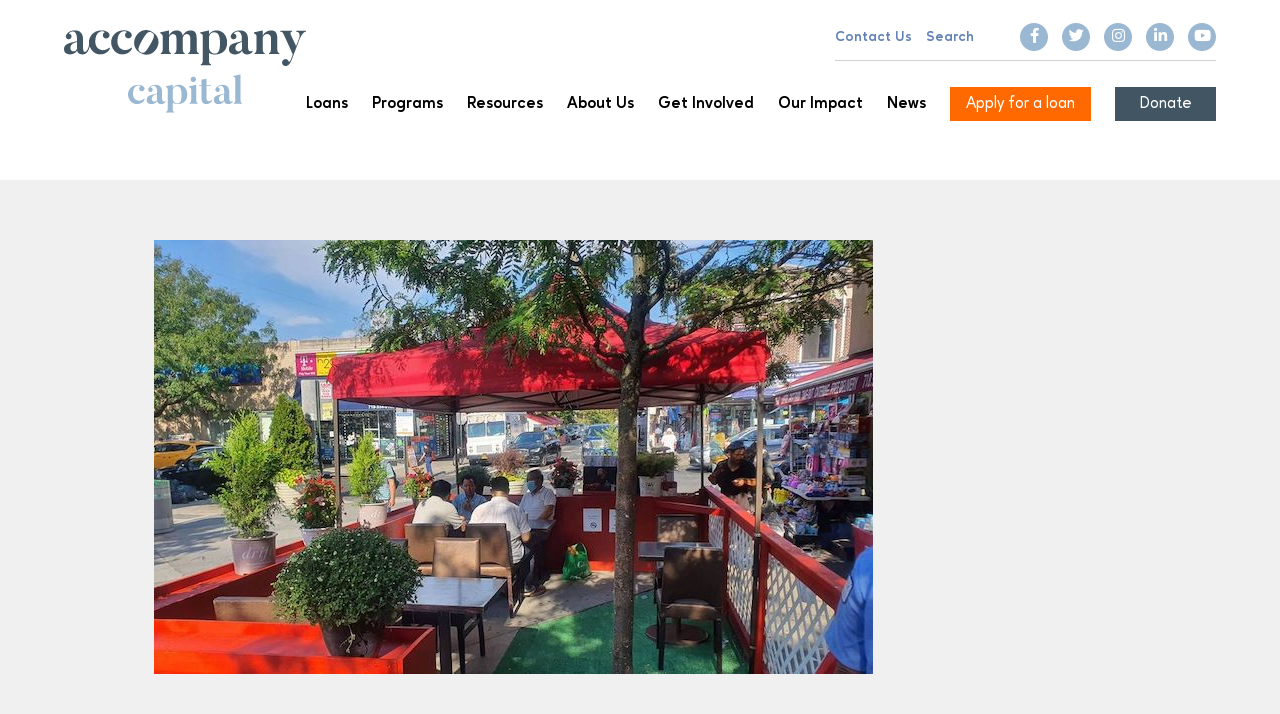

--- FILE ---
content_type: text/html; charset=UTF-8
request_url: https://accompanycapital.org/blog-posts/hsbc-foundation-grant/
body_size: 16475
content:
<!DOCTYPE html>
<html lang="en">

<head>
	<meta name="zoom-domain-verification" content="ZOOM_verify_MnWHVLJhX95HLX5e46cksh">
	<script src="https://cdn.userway.org/widget.js" data-account="fKJrhu5F3o"></script>
  <meta charset="UTF-8" />
  <title>Accompany Capital</title>
  <meta name="viewport" content="width=device-width, minimum-scale=1.0" />


  <link rel="apple-touch-icon" sizes="57x57"
    href="https://accompanycapital.org/wp-content/themes/accompany/favicon/apple-icon-57x57.png">
  <link rel="apple-touch-icon" sizes="60x60"
    href="https://accompanycapital.org/wp-content/themes/accompany/favicon/apple-icon-60x60.png">
  <link rel="apple-touch-icon" sizes="72x72"
    href="https://accompanycapital.org/wp-content/themes/accompany/favicon/apple-icon-72x72.png">
  <link rel="apple-touch-icon" sizes="76x76"
    href="https://accompanycapital.org/wp-content/themes/accompany/favicon/apple-icon-76x76.png">
  <link rel="apple-touch-icon" sizes="114x114"
    href="https://accompanycapital.org/wp-content/themes/accompany/favicon/apple-icon-114x114.png">
  <link rel="apple-touch-icon" sizes="120x120"
    href="https://accompanycapital.org/wp-content/themes/accompany/favicon/apple-icon-120x120.png">
  <link rel="apple-touch-icon" sizes="144x144"
    href="https://accompanycapital.org/wp-content/themes/accompany/favicon/apple-icon-144x144.png">
  <link rel="apple-touch-icon" sizes="152x152"
    href="https://accompanycapital.org/wp-content/themes/accompany/favicon/apple-icon-152x152.png">
  <link rel="apple-touch-icon" sizes="180x180"
    href="https://accompanycapital.org/wp-content/themes/accompany/favicon/apple-icon-180x180.png">
  <link rel="icon" type="image/png" sizes="192x192"
    href="https://accompanycapital.org/wp-content/themes/accompany/favicon/android-icon-192x192.png">
  <link rel="icon" type="image/png" sizes="32x32"
    href="https://accompanycapital.org/wp-content/themes/accompany/favicon/favicon-32x32.png">
  <link rel="icon" type="image/png" sizes="96x96"
    href="https://accompanycapital.org/wp-content/themes/accompany/favicon/favicon-96x96.png">
  <link rel="icon" type="image/png" sizes="16x16"
    href="https://accompanycapital.org/wp-content/themes/accompany/favicon/favicon-16x16.png">
  <link rel="manifest" href="https://accompanycapital.org/wp-content/themes/accompany/favicon/manifest.json">
  <meta name="msapplication-TileColor" content="#ffffff">
  <meta name="msapplication-TileImage" content="/ms-icon-144x144.png">
  <meta name="theme-color" content="#ffffff">

  <meta name='robots' content='index, follow, max-image-preview:large, max-snippet:-1, max-video-preview:-1' />
	<style>img:is([sizes="auto" i], [sizes^="auto," i]) { contain-intrinsic-size: 3000px 1500px }</style>
	
	<!-- This site is optimized with the Yoast SEO plugin v26.7 - https://yoast.com/wordpress/plugins/seo/ -->
	<meta name="description" content="In spite of the ongoing global health and economic crisis, BCNA is – and has been - functioning at full capacity to help our clients through this" />
	<link rel="canonical" href="https://accompanycapital.org/blog-posts/hsbc-foundation-grant/" />
	<meta property="og:locale" content="en_US" />
	<meta property="og:type" content="article" />
	<meta property="og:title" content="HSBC Bank USA Provides Grant to help Clients Prepare for Reopening - Accompany Capital" />
	<meta property="og:description" content="In spite of the ongoing global health and economic crisis, BCNA is – and has been - functioning at full capacity to help our clients through this" />
	<meta property="og:url" content="https://accompanycapital.org/blog-posts/hsbc-foundation-grant/" />
	<meta property="og:site_name" content="Accompany Capital" />
	<meta property="article:publisher" content="https://www.facebook.com/accompanycapital" />
	<meta property="article:published_time" content="2020-09-03T14:13:19+00:00" />
	<meta property="article:modified_time" content="2020-09-16T16:32:57+00:00" />
	<meta property="og:image" content="https://secureservercdn.net/198.71.233.231/d36.d4d.myftpupload.com/wp-content/uploads/117644953_3719210144773899_5485919772067823577_o-1.jpg?time=1638216279" />
	<meta property="og:image:width" content="719" />
	<meta property="og:image:height" content="434" />
	<meta property="og:image:type" content="image/jpeg" />
	<meta name="author" content="Catherine Ventura" />
	<meta name="twitter:card" content="summary_large_image" />
	<meta name="twitter:creator" content="@AccompanyCap" />
	<meta name="twitter:site" content="@AccompanyCap" />
	<meta name="twitter:label1" content="Written by" />
	<meta name="twitter:data1" content="Catherine Ventura" />
	<meta name="twitter:label2" content="Est. reading time" />
	<meta name="twitter:data2" content="3 minutes" />
	<script type="application/ld+json" class="yoast-schema-graph">{"@context":"https://schema.org","@graph":[{"@type":"Article","@id":"https://accompanycapital.org/blog-posts/hsbc-foundation-grant/#article","isPartOf":{"@id":"https://accompanycapital.org/blog-posts/hsbc-foundation-grant/"},"author":{"name":"Catherine Ventura","@id":"https://accompanycapital.org/#/schema/person/5c1acf1178a7afb88e337b7345f583dd"},"headline":"HSBC Bank USA Provides Grant to help Clients Prepare for Reopening","datePublished":"2020-09-03T14:13:19+00:00","dateModified":"2020-09-16T16:32:57+00:00","mainEntityOfPage":{"@id":"https://accompanycapital.org/blog-posts/hsbc-foundation-grant/"},"wordCount":512,"publisher":{"@id":"https://accompanycapital.org/#organization"},"image":{"@id":"https://accompanycapital.org/blog-posts/hsbc-foundation-grant/#primaryimage"},"thumbnailUrl":"https://accompanycapital.org/wp-content/uploads/117644953_3719210144773899_5485919772067823577_o-1.jpg","keywords":["Jackson Heights","Queens","reopening","restaurants","small business"],"articleSection":["Blog Posts"],"inLanguage":"en-US"},{"@type":"WebPage","@id":"https://accompanycapital.org/blog-posts/hsbc-foundation-grant/","url":"https://accompanycapital.org/blog-posts/hsbc-foundation-grant/","name":"HSBC Bank USA Provides Grant to help Clients Prepare for Reopening - Accompany Capital","isPartOf":{"@id":"https://accompanycapital.org/#website"},"primaryImageOfPage":{"@id":"https://accompanycapital.org/blog-posts/hsbc-foundation-grant/#primaryimage"},"image":{"@id":"https://accompanycapital.org/blog-posts/hsbc-foundation-grant/#primaryimage"},"thumbnailUrl":"https://accompanycapital.org/wp-content/uploads/117644953_3719210144773899_5485919772067823577_o-1.jpg","datePublished":"2020-09-03T14:13:19+00:00","dateModified":"2020-09-16T16:32:57+00:00","description":"In spite of the ongoing global health and economic crisis, BCNA is – and has been - functioning at full capacity to help our clients through this","breadcrumb":{"@id":"https://accompanycapital.org/blog-posts/hsbc-foundation-grant/#breadcrumb"},"inLanguage":"en-US","potentialAction":[{"@type":"ReadAction","target":["https://accompanycapital.org/blog-posts/hsbc-foundation-grant/"]}]},{"@type":"ImageObject","inLanguage":"en-US","@id":"https://accompanycapital.org/blog-posts/hsbc-foundation-grant/#primaryimage","url":"https://accompanycapital.org/wp-content/uploads/117644953_3719210144773899_5485919772067823577_o-1.jpg","contentUrl":"https://accompanycapital.org/wp-content/uploads/117644953_3719210144773899_5485919772067823577_o-1.jpg","width":719,"height":434,"caption":"Outdoor seating in Jackson Heights"},{"@type":"BreadcrumbList","@id":"https://accompanycapital.org/blog-posts/hsbc-foundation-grant/#breadcrumb","itemListElement":[{"@type":"ListItem","position":1,"name":"Home","item":"https://accompanycapital.org/"},{"@type":"ListItem","position":2,"name":"Blog Posts","item":"https://accompanycapital.org/category/blog-posts/"},{"@type":"ListItem","position":3,"name":"HSBC Bank USA Provides Grant to help Clients Prepare for Reopening"}]},{"@type":"WebSite","@id":"https://accompanycapital.org/#website","url":"https://accompanycapital.org/","name":"Accompany Capital","description":"Business Loans, Home Ownership &amp; Savings","publisher":{"@id":"https://accompanycapital.org/#organization"},"potentialAction":[{"@type":"SearchAction","target":{"@type":"EntryPoint","urlTemplate":"https://accompanycapital.org/?s={search_term_string}"},"query-input":{"@type":"PropertyValueSpecification","valueRequired":true,"valueName":"search_term_string"}}],"inLanguage":"en-US"},{"@type":"Organization","@id":"https://accompanycapital.org/#organization","name":"Accompany Capital","url":"https://accompanycapital.org/","logo":{"@type":"ImageObject","inLanguage":"en-US","@id":"https://accompanycapital.org/#/schema/logo/image/","url":"https://secureservercdn.net/198.71.233.67/d36.d4d.myftpupload.com/wp-content/uploads/Gravitar3.png?time=1620055530","contentUrl":"https://secureservercdn.net/198.71.233.67/d36.d4d.myftpupload.com/wp-content/uploads/Gravitar3.png?time=1620055530","width":250,"height":184,"caption":"Accompany Capital"},"image":{"@id":"https://accompanycapital.org/#/schema/logo/image/"},"sameAs":["https://www.facebook.com/accompanycapital","https://x.com/AccompanyCap","https://www.instagram.com/accompanycapital/","http://www.linkedin.com/company/accompany-capital","http://www.youtube.com/bcnanyc"]},{"@type":"Person","@id":"https://accompanycapital.org/#/schema/person/5c1acf1178a7afb88e337b7345f583dd","name":"Catherine Ventura","image":{"@type":"ImageObject","inLanguage":"en-US","@id":"https://accompanycapital.org/#/schema/person/image/","url":"https://secure.gravatar.com/avatar/f454528d62a646b778b60e252c7ec34f3d2cf26ba2fa1a2ee81767462dea08b5?s=96&d=mm&r=g","contentUrl":"https://secure.gravatar.com/avatar/f454528d62a646b778b60e252c7ec34f3d2cf26ba2fa1a2ee81767462dea08b5?s=96&d=mm&r=g","caption":"Catherine Ventura"},"url":"https://accompanycapital.org/author/cventura/"}]}</script>
	<!-- / Yoast SEO plugin. -->


<link rel='dns-prefetch' href='//js.stripe.com' />
<link rel='dns-prefetch' href='//fonts.googleapis.com' />
<link rel='stylesheet' id='givewp-campaign-blocks-fonts-css' href='https://fonts.googleapis.com/css2?family=Inter%3Awght%40400%3B500%3B600%3B700&#038;display=swap&#038;ver=6.8.3' type='text/css' media='all' />
<link rel='stylesheet' id='wp-block-library-css' href='https://accompanycapital.org/wp-includes/css/dist/block-library/style.min.css' type='text/css' media='all' />
<style id='classic-theme-styles-inline-css' type='text/css'>
/*! This file is auto-generated */
.wp-block-button__link{color:#fff;background-color:#32373c;border-radius:9999px;box-shadow:none;text-decoration:none;padding:calc(.667em + 2px) calc(1.333em + 2px);font-size:1.125em}.wp-block-file__button{background:#32373c;color:#fff;text-decoration:none}
</style>
<style id='givewp-campaign-comments-block-style-inline-css' type='text/css'>
.givewp-campaign-comment-block-card{display:flex;gap:var(--givewp-spacing-3);padding:var(--givewp-spacing-4) 0}.givewp-campaign-comment-block-card__avatar{align-items:center;border-radius:50%;display:flex;height:40px;justify-content:center;width:40px}.givewp-campaign-comment-block-card__avatar img{align-items:center;border-radius:50%;display:flex;height:auto;justify-content:center;min-width:40px;width:100%}.givewp-campaign-comment-block-card__donor-name{color:var(--givewp-neutral-700);font-size:1rem;font-weight:600;line-height:1.5;margin:0;text-align:left}.givewp-campaign-comment-block-card__details{align-items:center;color:var(--givewp-neutral-400);display:flex;font-size:.875rem;font-weight:500;gap:var(--givewp-spacing-2);height:auto;line-height:1.43;margin:2px 0 var(--givewp-spacing-3) 0;text-align:left}.givewp-campaign-comment-block-card__comment{color:var(--givewp-neutral-700);font-size:1rem;line-height:1.5;margin:0;text-align:left}.givewp-campaign-comment-block-card__read-more{background:none;border:none;color:var(--givewp-blue-500);cursor:pointer;font-size:.875rem;line-height:1.43;outline:none;padding:0}
.givewp-campaign-comments-block-empty-state{align-items:center;background-color:var(--givewp-shades-white);border:1px solid var(--givewp-neutral-50);border-radius:.5rem;display:flex;flex-direction:column;justify-content:center;padding:var(--givewp-spacing-6)}.givewp-campaign-comments-block-empty-state__details{align-items:center;display:flex;flex-direction:column;gap:var(--givewp-spacing-1);justify-content:center;margin:.875rem 0}.givewp-campaign-comments-block-empty-state__title{color:var(--givewp-neutral-700);font-size:1rem;font-weight:500;margin:0}.givewp-campaign-comments-block-empty-state__description{color:var(--givewp-neutral-700);font-size:.875rem;line-height:1.43;margin:0}
.givewp-campaign-comment-block{background-color:var(--givewp-shades-white);display:flex;flex-direction:column;gap:var(--givewp-spacing-2);padding:var(--givewp-spacing-6) 0}.givewp-campaign-comment-block__title{color:var(--givewp-neutral-900);font-size:18px;font-weight:600;line-height:1.56;margin:0;text-align:left}.givewp-campaign-comment-block__cta{align-items:center;background-color:var(--givewp-neutral-50);border-radius:4px;color:var(--giewp-neutral-500);display:flex;font-size:14px;font-weight:600;gap:8px;height:36px;line-height:1.43;margin:0;padding:var(--givewp-spacing-2) var(--givewp-spacing-4);text-align:left}

</style>
<style id='givewp-campaign-cover-block-style-inline-css' type='text/css'>
.givewp-campaign-selector{border:1px solid #e5e7eb;border-radius:5px;box-shadow:0 2px 4px 0 rgba(0,0,0,.05);display:flex;flex-direction:column;gap:20px;padding:40px 24px}.givewp-campaign-selector__label{padding-bottom:16px}.givewp-campaign-selector__select input[type=text]:focus{border-color:transparent;box-shadow:0 0 0 1px transparent;outline:2px solid transparent}.givewp-campaign-selector__logo{align-self:center}.givewp-campaign-selector__open{background:#2271b1;border:none;border-radius:5px;color:#fff;cursor:pointer;padding:.5rem 1rem}.givewp-campaign-selector__submit{background-color:#27ae60;border:0;border-radius:5px;color:#fff;font-weight:700;outline:none;padding:1rem;text-align:center;transition:.2s;width:100%}.givewp-campaign-selector__submit:disabled{background-color:#f3f4f6;color:#9ca0af}.givewp-campaign-selector__submit:hover:not(:disabled){cursor:pointer;filter:brightness(1.2)}
.givewp-campaign-cover-block__button{align-items:center;border:1px solid #2271b1;border-radius:2px;color:#2271b1;display:flex;justify-content:center;margin-bottom:.5rem;min-height:32px;width:100%}.givewp-campaign-cover-block__image{border-radius:2px;display:flex;flex-grow:1;margin-bottom:.5rem;max-height:4.44rem;-o-object-fit:cover;object-fit:cover;width:100%}.givewp-campaign-cover-block__help-text{color:#4b5563;font-size:.75rem;font-stretch:normal;font-style:normal;font-weight:400;letter-spacing:normal;line-height:1.4;text-align:left}.givewp-campaign-cover-block__edit-campaign-link{align-items:center;display:inline-flex;font-size:.75rem;font-stretch:normal;font-style:normal;font-weight:400;gap:.125rem;line-height:1.4}.givewp-campaign-cover-block__edit-campaign-link svg{fill:currentColor;height:1.25rem;width:1.25rem}.givewp-campaign-cover-block-preview__image{align-items:center;display:flex;height:100%;justify-content:center;width:100%}

</style>
<style id='givewp-campaign-donations-style-inline-css' type='text/css'>
.givewp-campaign-donations-block{padding:1.5rem 0}.givewp-campaign-donations-block *{font-family:Inter,sans-serif}.givewp-campaign-donations-block .givewp-campaign-donations-block__header{align-items:center;display:flex;justify-content:space-between;margin-bottom:.5rem}.givewp-campaign-donations-block .givewp-campaign-donations-block__title{color:var(--givewp-neutral-900);font-size:1.125rem;font-weight:600;line-height:1.56;margin:0}.givewp-campaign-donations-block .givewp-campaign-donations-block__donations{display:grid;gap:.5rem;margin:0;padding:0}.givewp-campaign-donations-block .givewp-campaign-donations-block__donation,.givewp-campaign-donations-block .givewp-campaign-donations-block__empty-state{background-color:var(--givewp-shades-white);border:1px solid var(--givewp-neutral-50);border-radius:.5rem;display:flex;padding:1rem}.givewp-campaign-donations-block .givewp-campaign-donations-block__donation{align-items:center;gap:.75rem}.givewp-campaign-donations-block .givewp-campaign-donations-block__donation-icon{align-items:center;display:flex}.givewp-campaign-donations-block .givewp-campaign-donations-block__donation-icon img{border-radius:100%;height:2.5rem;-o-object-fit:cover;object-fit:cover;width:2.5rem}.givewp-campaign-donations-block .givewp-campaign-donations-block__donation-info{display:flex;flex-direction:column;justify-content:center;row-gap:.25rem}.givewp-campaign-donations-block .givewp-campaign-donations-block__donation-description{color:var(--givewp-neutral-500);font-size:1rem;font-weight:500;line-height:1.5;margin:0}.givewp-campaign-donations-block .givewp-campaign-donations-block__donation-description strong{color:var(--givewp-neutral-700);font-weight:600}.givewp-campaign-donations-block .givewp-campaign-donations-block__donation-date{align-items:center;color:var(--givewp-neutral-400);display:flex;font-size:.875rem;font-weight:500;line-height:1.43}.givewp-campaign-donations-block .givewp-campaign-donations-block__donation-ribbon{align-items:center;border-radius:100%;color:#1f2937;display:flex;height:1.25rem;justify-content:center;margin-left:auto;width:1.25rem}.givewp-campaign-donations-block .givewp-campaign-donations-block__donation-ribbon[data-position="1"]{background-color:gold}.givewp-campaign-donations-block .givewp-campaign-donations-block__donation-ribbon[data-position="2"]{background-color:silver}.givewp-campaign-donations-block .givewp-campaign-donations-block__donation-ribbon[data-position="3"]{background-color:#cd7f32;color:#fffaf2}.givewp-campaign-donations-block .givewp-campaign-donations-block__donation-amount{color:var(--givewp-neutral-700);font-size:1.125rem;font-weight:600;line-height:1.56;margin-left:auto}.givewp-campaign-donations-block .givewp-campaign-donations-block__footer{display:flex;justify-content:center;margin-top:.5rem}.givewp-campaign-donations-block .givewp-campaign-donations-block__donate-button button.givewp-donation-form-modal__open,.givewp-campaign-donations-block .givewp-campaign-donations-block__empty-button button.givewp-donation-form-modal__open,.givewp-campaign-donations-block .givewp-campaign-donations-block__load-more-button{background:none!important;border:1px solid var(--givewp-primary-color);border-radius:.5rem;color:var(--givewp-primary-color)!important;font-size:.875rem;font-weight:600;line-height:1.43;padding:.25rem 1rem!important}.givewp-campaign-donations-block .givewp-campaign-donations-block__donate-button button.givewp-donation-form-modal__open:hover,.givewp-campaign-donations-block .givewp-campaign-donations-block__empty-button button.givewp-donation-form-modal__open:hover,.givewp-campaign-donations-block .givewp-campaign-donations-block__load-more-button:hover{background:var(--givewp-primary-color)!important;color:var(--givewp-shades-white)!important}.givewp-campaign-donations-block .givewp-campaign-donations-block__empty-state{align-items:center;flex-direction:column;padding:1.5rem}.givewp-campaign-donations-block .givewp-campaign-donations-block__empty-description,.givewp-campaign-donations-block .givewp-campaign-donations-block__empty-title{color:var(--givewp-neutral-700);margin:0}.givewp-campaign-donations-block .givewp-campaign-donations-block__empty-title{font-size:1rem;font-weight:500;line-height:1.5}.givewp-campaign-donations-block .givewp-campaign-donations-block__empty-description{font-size:.875rem;line-height:1.43;margin-top:.25rem}.givewp-campaign-donations-block .givewp-campaign-donations-block__empty-icon{color:var(--givewp-secondary-color);margin-bottom:.875rem;order:-1}.givewp-campaign-donations-block .givewp-campaign-donations-block__empty-button{margin-top:.875rem}.givewp-campaign-donations-block .givewp-campaign-donations-block__empty-button button.givewp-donation-form-modal__open{border-radius:.25rem;padding:.5rem 1rem!important}

</style>
<link rel='stylesheet' id='givewp-campaign-donors-style-css' href='https://accompanycapital.org/wp-content/plugins/give/build/campaignDonorsBlockApp.css' type='text/css' media='all' />
<style id='givewp-campaign-form-style-inline-css' type='text/css'>
.givewp-donation-form-modal{outline:none;overflow-y:scroll;padding:1rem;width:100%}.givewp-donation-form-modal[data-entering=true]{animation:modal-fade .3s,modal-zoom .6s}@keyframes modal-fade{0%{opacity:0}to{opacity:1}}@keyframes modal-zoom{0%{transform:scale(.8)}to{transform:scale(1)}}.givewp-donation-form-modal__overlay{align-items:center;background:rgba(0,0,0,.7);display:flex;flex-direction:column;height:var(--visual-viewport-height);justify-content:center;left:0;position:fixed;top:0;width:100vw;z-index:100}.givewp-donation-form-modal__overlay[data-loading=true]{display:none}.givewp-donation-form-modal__overlay[data-entering=true]{animation:modal-fade .3s}.givewp-donation-form-modal__overlay[data-exiting=true]{animation:modal-fade .15s ease-in reverse}.givewp-donation-form-modal__open__spinner{left:50%;line-height:1;position:absolute;top:50%;transform:translate(-50%,-50%);z-index:100}.givewp-donation-form-modal__open{position:relative}.givewp-donation-form-modal__close{background:#e7e8ed;border:1px solid transparent;border-radius:50%;cursor:pointer;display:flex;padding:.75rem;position:fixed;right:25px;top:25px;transition:.2s;width:-moz-fit-content;width:fit-content;z-index:999}.givewp-donation-form-modal__close svg{height:1rem;width:1rem}.givewp-donation-form-modal__close:active,.givewp-donation-form-modal__close:focus,.givewp-donation-form-modal__close:hover{background-color:#caccd7;border:1px solid #caccd7}.admin-bar .givewp-donation-form-modal{margin-top:32px}.admin-bar .givewp-donation-form-modal__close{top:57px}
.givewp-entity-selector{border:1px solid #e5e7eb;border-radius:5px;box-shadow:0 2px 4px 0 rgba(0,0,0,.05);display:flex;flex-direction:column;gap:20px;padding:40px 24px}.givewp-entity-selector__label{padding-bottom:16px}.givewp-entity-selector__select input[type=text]:focus{border-color:transparent;box-shadow:0 0 0 1px transparent;outline:2px solid transparent}.givewp-entity-selector__logo{align-self:center}.givewp-entity-selector__open{background:#2271b1;border:none;border-radius:5px;color:#fff;cursor:pointer;padding:.5rem 1rem}.givewp-entity-selector__submit{background-color:#27ae60;border:0;border-radius:5px;color:#fff;font-weight:700;outline:none;padding:1rem;text-align:center;transition:.2s;width:100%}.givewp-entity-selector__submit:disabled{background-color:#f3f4f6;color:#9ca0af}.givewp-entity-selector__submit:hover:not(:disabled){cursor:pointer;filter:brightness(1.2)}
.givewp-campaign-selector{border:1px solid #e5e7eb;border-radius:5px;box-shadow:0 2px 4px 0 rgba(0,0,0,.05);display:flex;flex-direction:column;gap:20px;padding:40px 24px}.givewp-campaign-selector__label{padding-bottom:16px}.givewp-campaign-selector__select input[type=text]:focus{border-color:transparent;box-shadow:0 0 0 1px transparent;outline:2px solid transparent}.givewp-campaign-selector__logo{align-self:center}.givewp-campaign-selector__open{background:#2271b1;border:none;border-radius:5px;color:#fff;cursor:pointer;padding:.5rem 1rem}.givewp-campaign-selector__submit{background-color:#27ae60;border:0;border-radius:5px;color:#fff;font-weight:700;outline:none;padding:1rem;text-align:center;transition:.2s;width:100%}.givewp-campaign-selector__submit:disabled{background-color:#f3f4f6;color:#9ca0af}.givewp-campaign-selector__submit:hover:not(:disabled){cursor:pointer;filter:brightness(1.2)}
.givewp-donation-form-link,.givewp-donation-form-modal__open{background:var(--givewp-primary-color,#2271b1);border:none;border-radius:5px;color:#fff;cursor:pointer;font-family:-apple-system,BlinkMacSystemFont,Segoe UI,Roboto,Oxygen-Sans,Ubuntu,Cantarell,Helvetica Neue,sans-serif;font-size:1rem;font-weight:500!important;line-height:1.5;padding:.75rem 1.25rem!important;text-decoration:none!important;transition:all .2s ease;width:100%}.givewp-donation-form-link:active,.givewp-donation-form-link:focus,.givewp-donation-form-link:focus-visible,.givewp-donation-form-link:hover,.givewp-donation-form-modal__open:active,.givewp-donation-form-modal__open:focus,.givewp-donation-form-modal__open:focus-visible,.givewp-donation-form-modal__open:hover{background-color:color-mix(in srgb,var(--givewp-primary-color,#2271b1),#000 20%)}.components-input-control__label{width:100%}.wp-block-givewp-campaign-form{position:relative}.wp-block-givewp-campaign-form form[id*=give-form] #give-gateway-radio-list>li input[type=radio]{display:inline-block}.wp-block-givewp-campaign-form iframe{pointer-events:none;width:100%!important}.give-change-donation-form-btn svg{margin-top:3px}.givewp-default-form-toggle{margin-top:var(--givewp-spacing-4)}

</style>
<style id='givewp-campaign-goal-style-inline-css' type='text/css'>
.givewp-campaign-goal{display:flex;flex-direction:column;gap:.5rem;padding-bottom:1rem}.givewp-campaign-goal__container{display:flex;flex-direction:row;justify-content:space-between}.givewp-campaign-goal__container-item{display:flex;flex-direction:column;gap:.2rem}.givewp-campaign-goal__container-item span{color:var(--givewp-neutral-500);font-size:12px;font-weight:600;letter-spacing:.48px;line-height:1.5;text-transform:uppercase}.givewp-campaign-goal__container-item strong{color:var(--givewp-neutral-900);font-size:20px;font-weight:600;line-height:1.6}.givewp-campaign-goal__progress-bar{display:flex}.givewp-campaign-goal__progress-bar-container{background-color:#f2f2f2;border-radius:14px;box-shadow:inset 0 1px 4px 0 rgba(0,0,0,.09);display:flex;flex-grow:1;height:8px}.givewp-campaign-goal__progress-bar-progress{background:var(--givewp-secondary-color,#2d802f);border-radius:14px;box-shadow:inset 0 1px 4px 0 rgba(0,0,0,.09);display:flex;height:8px}

</style>
<style id='givewp-campaign-stats-block-style-inline-css' type='text/css'>
.givewp-campaign-stats-block span{color:var(--givewp-neutral-500);display:block;font-size:12px;font-weight:600;letter-spacing:.48px;line-height:1.5;margin-bottom:2px;text-align:left;text-transform:uppercase}.givewp-campaign-stats-block strong{color:var(--givewp-neutral-900);font-size:20px;font-weight:600;letter-spacing:normal;line-height:1.6}

</style>
<style id='givewp-campaign-donate-button-style-inline-css' type='text/css'>
.givewp-donation-form-link,.givewp-donation-form-modal__open{background:var(--givewp-primary-color,#2271b1);border:none;border-radius:5px;color:#fff;cursor:pointer;font-family:-apple-system,BlinkMacSystemFont,Segoe UI,Roboto,Oxygen-Sans,Ubuntu,Cantarell,Helvetica Neue,sans-serif;font-size:1rem;font-weight:500!important;line-height:1.5;padding:.75rem 1.25rem!important;text-decoration:none!important;transition:all .2s ease;width:100%}.givewp-donation-form-link:active,.givewp-donation-form-link:focus,.givewp-donation-form-link:focus-visible,.givewp-donation-form-link:hover,.givewp-donation-form-modal__open:active,.givewp-donation-form-modal__open:focus,.givewp-donation-form-modal__open:focus-visible,.givewp-donation-form-modal__open:hover{background-color:color-mix(in srgb,var(--givewp-primary-color,#2271b1),#000 20%)}.give-change-donation-form-btn svg{margin-top:3px}.givewp-default-form-toggle{margin-top:var(--givewp-spacing-4)}

</style>
<style id='global-styles-inline-css' type='text/css'>
:root{--wp--preset--aspect-ratio--square: 1;--wp--preset--aspect-ratio--4-3: 4/3;--wp--preset--aspect-ratio--3-4: 3/4;--wp--preset--aspect-ratio--3-2: 3/2;--wp--preset--aspect-ratio--2-3: 2/3;--wp--preset--aspect-ratio--16-9: 16/9;--wp--preset--aspect-ratio--9-16: 9/16;--wp--preset--color--black: #000000;--wp--preset--color--cyan-bluish-gray: #abb8c3;--wp--preset--color--white: #ffffff;--wp--preset--color--pale-pink: #f78da7;--wp--preset--color--vivid-red: #cf2e2e;--wp--preset--color--luminous-vivid-orange: #ff6900;--wp--preset--color--luminous-vivid-amber: #fcb900;--wp--preset--color--light-green-cyan: #7bdcb5;--wp--preset--color--vivid-green-cyan: #00d084;--wp--preset--color--pale-cyan-blue: #8ed1fc;--wp--preset--color--vivid-cyan-blue: #0693e3;--wp--preset--color--vivid-purple: #9b51e0;--wp--preset--gradient--vivid-cyan-blue-to-vivid-purple: linear-gradient(135deg,rgba(6,147,227,1) 0%,rgb(155,81,224) 100%);--wp--preset--gradient--light-green-cyan-to-vivid-green-cyan: linear-gradient(135deg,rgb(122,220,180) 0%,rgb(0,208,130) 100%);--wp--preset--gradient--luminous-vivid-amber-to-luminous-vivid-orange: linear-gradient(135deg,rgba(252,185,0,1) 0%,rgba(255,105,0,1) 100%);--wp--preset--gradient--luminous-vivid-orange-to-vivid-red: linear-gradient(135deg,rgba(255,105,0,1) 0%,rgb(207,46,46) 100%);--wp--preset--gradient--very-light-gray-to-cyan-bluish-gray: linear-gradient(135deg,rgb(238,238,238) 0%,rgb(169,184,195) 100%);--wp--preset--gradient--cool-to-warm-spectrum: linear-gradient(135deg,rgb(74,234,220) 0%,rgb(151,120,209) 20%,rgb(207,42,186) 40%,rgb(238,44,130) 60%,rgb(251,105,98) 80%,rgb(254,248,76) 100%);--wp--preset--gradient--blush-light-purple: linear-gradient(135deg,rgb(255,206,236) 0%,rgb(152,150,240) 100%);--wp--preset--gradient--blush-bordeaux: linear-gradient(135deg,rgb(254,205,165) 0%,rgb(254,45,45) 50%,rgb(107,0,62) 100%);--wp--preset--gradient--luminous-dusk: linear-gradient(135deg,rgb(255,203,112) 0%,rgb(199,81,192) 50%,rgb(65,88,208) 100%);--wp--preset--gradient--pale-ocean: linear-gradient(135deg,rgb(255,245,203) 0%,rgb(182,227,212) 50%,rgb(51,167,181) 100%);--wp--preset--gradient--electric-grass: linear-gradient(135deg,rgb(202,248,128) 0%,rgb(113,206,126) 100%);--wp--preset--gradient--midnight: linear-gradient(135deg,rgb(2,3,129) 0%,rgb(40,116,252) 100%);--wp--preset--font-size--small: 13px;--wp--preset--font-size--medium: 20px;--wp--preset--font-size--large: 36px;--wp--preset--font-size--x-large: 42px;--wp--preset--spacing--20: 0.44rem;--wp--preset--spacing--30: 0.67rem;--wp--preset--spacing--40: 1rem;--wp--preset--spacing--50: 1.5rem;--wp--preset--spacing--60: 2.25rem;--wp--preset--spacing--70: 3.38rem;--wp--preset--spacing--80: 5.06rem;--wp--preset--shadow--natural: 6px 6px 9px rgba(0, 0, 0, 0.2);--wp--preset--shadow--deep: 12px 12px 50px rgba(0, 0, 0, 0.4);--wp--preset--shadow--sharp: 6px 6px 0px rgba(0, 0, 0, 0.2);--wp--preset--shadow--outlined: 6px 6px 0px -3px rgba(255, 255, 255, 1), 6px 6px rgba(0, 0, 0, 1);--wp--preset--shadow--crisp: 6px 6px 0px rgba(0, 0, 0, 1);}:where(.is-layout-flex){gap: 0.5em;}:where(.is-layout-grid){gap: 0.5em;}body .is-layout-flex{display: flex;}.is-layout-flex{flex-wrap: wrap;align-items: center;}.is-layout-flex > :is(*, div){margin: 0;}body .is-layout-grid{display: grid;}.is-layout-grid > :is(*, div){margin: 0;}:where(.wp-block-columns.is-layout-flex){gap: 2em;}:where(.wp-block-columns.is-layout-grid){gap: 2em;}:where(.wp-block-post-template.is-layout-flex){gap: 1.25em;}:where(.wp-block-post-template.is-layout-grid){gap: 1.25em;}.has-black-color{color: var(--wp--preset--color--black) !important;}.has-cyan-bluish-gray-color{color: var(--wp--preset--color--cyan-bluish-gray) !important;}.has-white-color{color: var(--wp--preset--color--white) !important;}.has-pale-pink-color{color: var(--wp--preset--color--pale-pink) !important;}.has-vivid-red-color{color: var(--wp--preset--color--vivid-red) !important;}.has-luminous-vivid-orange-color{color: var(--wp--preset--color--luminous-vivid-orange) !important;}.has-luminous-vivid-amber-color{color: var(--wp--preset--color--luminous-vivid-amber) !important;}.has-light-green-cyan-color{color: var(--wp--preset--color--light-green-cyan) !important;}.has-vivid-green-cyan-color{color: var(--wp--preset--color--vivid-green-cyan) !important;}.has-pale-cyan-blue-color{color: var(--wp--preset--color--pale-cyan-blue) !important;}.has-vivid-cyan-blue-color{color: var(--wp--preset--color--vivid-cyan-blue) !important;}.has-vivid-purple-color{color: var(--wp--preset--color--vivid-purple) !important;}.has-black-background-color{background-color: var(--wp--preset--color--black) !important;}.has-cyan-bluish-gray-background-color{background-color: var(--wp--preset--color--cyan-bluish-gray) !important;}.has-white-background-color{background-color: var(--wp--preset--color--white) !important;}.has-pale-pink-background-color{background-color: var(--wp--preset--color--pale-pink) !important;}.has-vivid-red-background-color{background-color: var(--wp--preset--color--vivid-red) !important;}.has-luminous-vivid-orange-background-color{background-color: var(--wp--preset--color--luminous-vivid-orange) !important;}.has-luminous-vivid-amber-background-color{background-color: var(--wp--preset--color--luminous-vivid-amber) !important;}.has-light-green-cyan-background-color{background-color: var(--wp--preset--color--light-green-cyan) !important;}.has-vivid-green-cyan-background-color{background-color: var(--wp--preset--color--vivid-green-cyan) !important;}.has-pale-cyan-blue-background-color{background-color: var(--wp--preset--color--pale-cyan-blue) !important;}.has-vivid-cyan-blue-background-color{background-color: var(--wp--preset--color--vivid-cyan-blue) !important;}.has-vivid-purple-background-color{background-color: var(--wp--preset--color--vivid-purple) !important;}.has-black-border-color{border-color: var(--wp--preset--color--black) !important;}.has-cyan-bluish-gray-border-color{border-color: var(--wp--preset--color--cyan-bluish-gray) !important;}.has-white-border-color{border-color: var(--wp--preset--color--white) !important;}.has-pale-pink-border-color{border-color: var(--wp--preset--color--pale-pink) !important;}.has-vivid-red-border-color{border-color: var(--wp--preset--color--vivid-red) !important;}.has-luminous-vivid-orange-border-color{border-color: var(--wp--preset--color--luminous-vivid-orange) !important;}.has-luminous-vivid-amber-border-color{border-color: var(--wp--preset--color--luminous-vivid-amber) !important;}.has-light-green-cyan-border-color{border-color: var(--wp--preset--color--light-green-cyan) !important;}.has-vivid-green-cyan-border-color{border-color: var(--wp--preset--color--vivid-green-cyan) !important;}.has-pale-cyan-blue-border-color{border-color: var(--wp--preset--color--pale-cyan-blue) !important;}.has-vivid-cyan-blue-border-color{border-color: var(--wp--preset--color--vivid-cyan-blue) !important;}.has-vivid-purple-border-color{border-color: var(--wp--preset--color--vivid-purple) !important;}.has-vivid-cyan-blue-to-vivid-purple-gradient-background{background: var(--wp--preset--gradient--vivid-cyan-blue-to-vivid-purple) !important;}.has-light-green-cyan-to-vivid-green-cyan-gradient-background{background: var(--wp--preset--gradient--light-green-cyan-to-vivid-green-cyan) !important;}.has-luminous-vivid-amber-to-luminous-vivid-orange-gradient-background{background: var(--wp--preset--gradient--luminous-vivid-amber-to-luminous-vivid-orange) !important;}.has-luminous-vivid-orange-to-vivid-red-gradient-background{background: var(--wp--preset--gradient--luminous-vivid-orange-to-vivid-red) !important;}.has-very-light-gray-to-cyan-bluish-gray-gradient-background{background: var(--wp--preset--gradient--very-light-gray-to-cyan-bluish-gray) !important;}.has-cool-to-warm-spectrum-gradient-background{background: var(--wp--preset--gradient--cool-to-warm-spectrum) !important;}.has-blush-light-purple-gradient-background{background: var(--wp--preset--gradient--blush-light-purple) !important;}.has-blush-bordeaux-gradient-background{background: var(--wp--preset--gradient--blush-bordeaux) !important;}.has-luminous-dusk-gradient-background{background: var(--wp--preset--gradient--luminous-dusk) !important;}.has-pale-ocean-gradient-background{background: var(--wp--preset--gradient--pale-ocean) !important;}.has-electric-grass-gradient-background{background: var(--wp--preset--gradient--electric-grass) !important;}.has-midnight-gradient-background{background: var(--wp--preset--gradient--midnight) !important;}.has-small-font-size{font-size: var(--wp--preset--font-size--small) !important;}.has-medium-font-size{font-size: var(--wp--preset--font-size--medium) !important;}.has-large-font-size{font-size: var(--wp--preset--font-size--large) !important;}.has-x-large-font-size{font-size: var(--wp--preset--font-size--x-large) !important;}
:where(.wp-block-post-template.is-layout-flex){gap: 1.25em;}:where(.wp-block-post-template.is-layout-grid){gap: 1.25em;}
:where(.wp-block-columns.is-layout-flex){gap: 2em;}:where(.wp-block-columns.is-layout-grid){gap: 2em;}
:root :where(.wp-block-pullquote){font-size: 1.5em;line-height: 1.6;}
</style>
<link rel='stylesheet' id='contact-form-7-css' href='https://accompanycapital.org/wp-content/plugins/contact-form-7/includes/css/styles.css' type='text/css' media='all' />
<link rel='stylesheet' id='give-styles-css' href='https://accompanycapital.org/wp-content/plugins/give/build/assets/dist/css/give.css' type='text/css' media='all' />
<link rel='stylesheet' id='give-donation-summary-style-frontend-css' href='https://accompanycapital.org/wp-content/plugins/give/build/assets/dist/css/give-donation-summary.css' type='text/css' media='all' />
<link rel='stylesheet' id='givewp-design-system-foundation-css' href='https://accompanycapital.org/wp-content/plugins/give/build/assets/dist/css/design-system/foundation.css' type='text/css' media='all' />
<link rel='stylesheet' id='wp-components-css' href='https://accompanycapital.org/wp-includes/css/dist/components/style.min.css' type='text/css' media='all' />
<link rel='stylesheet' id='godaddy-styles-css' href='https://accompanycapital.org/wp-content/mu-plugins/vendor/wpex/godaddy-launch/includes/Dependencies/GoDaddy/Styles/build/latest.css' type='text/css' media='all' />
<link rel='stylesheet' id='google-fonts-css' href='https://fonts.googleapis.com/css2?family=DM+Sans%3Awght%40700&#038;display=swap&#038;ver=6.8.3' type='text/css' media='all' />
<link rel='stylesheet' id='theme-style-css' href='https://accompanycapital.org/wp-content/themes/accompany/style.css' type='text/css' media='all' />
<script type="text/javascript" src="https://accompanycapital.org/wp-includes/js/jquery/jquery.min.js" id="jquery-core-js"></script>
<script type="text/javascript" src="https://accompanycapital.org/wp-includes/js/jquery/jquery-migrate.min.js" id="jquery-migrate-js"></script>
<!-- Global site tag (gtag.js) - Google Analytics -->
<script async src="https://www.googletagmanager.com/gtag/js?id=G-LFYT6K9KVW"></script>
<script>
  window.dataLayer = window.dataLayer || [];
  function gtag(){dataLayer.push(arguments);}
  gtag('js', new Date());

  gtag('config', 'G-LFYT6K9KVW');
</script>

<!-- Google Tag Manager -->
<script>(function(w,d,s,l,i){w[l]=w[l]||[];w[l].push({'gtm.start':
new Date().getTime(),event:'gtm.js'});var f=d.getElementsByTagName(s)[0],
j=d.createElement(s),dl=l!='dataLayer'?'&l='+l:'';j.async=true;j.src=
'https://www.googletagmanager.com/gtm.js?id='+i+dl;f.parentNode.insertBefore(j,f);
})(window,document,'script','dataLayer','GTM-WN8J8D4');</script>
<!-- End Google Tag Manager --><meta name="generator" content="Give v4.13.2" />
		<style type="text/css" id="wp-custom-css">
			.c-news-card__image.-full img {
	height: auto;
}

article img.aligncenter {
	display: block;
	margin-left: auto;
	margin-right: auto;
}


@media screen and (min-width: 1024px) {
.c-sub-menu.-in-hero {
	top: 10rem;
}
	
	.c-hero__content, .c-hero__content.-autoheight {
    height: 42.5rem;
}
	
	
}

		</style>
		</head>

<body class="wp-singular post-template-default single single-post postid-146452 single-format-standard wp-theme-accompany">
  <div class="c-overlay-navigation js-overlay-navigation">
  <div class="c-overlay-navigation__close js-overlay-navigation__close js-navigation-toggle">

  </div>
  <nav role="nav">
    <li id="menu-item-146990" class="menu-item menu-item-type-post_type menu-item-object-page menu-item-home menu-item-146990"><a href="https://accompanycapital.org/">Home</a></li>
<li id="menu-item-146991" class="menu-item menu-item-type-custom menu-item-object-custom menu-item-has-children menu-item-146991"><a>Loans</a>
<ul class="sub-menu">
	<li id="menu-item-146992" class="menu-item menu-item-type-post_type menu-item-object-page menu-item-146992"><a href="https://accompanycapital.org/loans/">Overview</a></li>
	<li id="menu-item-146993" class="menu-item menu-item-type-custom menu-item-object-custom menu-item-146993"><a href="/2020/loans/#what-loan">What Loan is Right for Me</a></li>
	<li id="menu-item-146994" class="menu-item menu-item-type-custom menu-item-object-custom menu-item-146994"><a href="/2020/loans/#microloans">Microloans</a></li>
	<li id="menu-item-146995" class="menu-item menu-item-type-custom menu-item-object-custom menu-item-146995"><a href="/2020/loans/#small-business">Small Business Loans</a></li>
	<li id="menu-item-146996" class="menu-item menu-item-type-custom menu-item-object-custom menu-item-146996"><a href="/2020/loans/#loc">Business Line of Credit</a></li>
	<li id="menu-item-146997" class="menu-item menu-item-type-custom menu-item-object-custom menu-item-146997"><a href="/2020/loans/#credit">Credit-Building Loans</a></li>
	<li id="menu-item-146998" class="menu-item menu-item-type-custom menu-item-object-custom menu-item-146998"><a href="/2020/loans/#borrowers">Borrowers Bill of Rights</a></li>
	<li id="menu-item-146999" class="menu-item menu-item-type-custom menu-item-object-custom menu-item-146999"><a href="/2020/loans/#staff">Our Loan Staff</a></li>
</ul>
</li>
<li id="menu-item-147000" class="menu-item menu-item-type-custom menu-item-object-custom menu-item-has-children menu-item-147000"><a>Program</a>
<ul class="sub-menu">
	<li id="menu-item-147001" class="menu-item menu-item-type-post_type menu-item-object-page menu-item-147001"><a href="https://accompanycapital.org/programs-resources/">Overview</a></li>
	<li id="menu-item-147002" class="menu-item menu-item-type-custom menu-item-object-custom menu-item-147002"><a href="/2020/programs-resources/#refugee-ida">Refugee IDA Savings Program</a></li>
	<li id="menu-item-149651" class="menu-item menu-item-type-custom menu-item-object-custom menu-item-149651"><a href="/programs-resources#lending-fellowship">Leonid Ostrovsky Lending Fellowship</a></li>
	<li id="menu-item-147003" class="menu-item menu-item-type-custom menu-item-object-custom menu-item-147003"><a href="/2020/programs-resources/#home-buying">Home Buying</a></li>
	<li id="menu-item-147004" class="menu-item menu-item-type-custom menu-item-object-custom menu-item-147004"><a href="/2020/programs-resources/#supporting-women">Supporting Women Entrepreneurs</a></li>
	<li id="menu-item-147005" class="menu-item menu-item-type-custom menu-item-object-custom menu-item-147005"><a href="/2020/programs-resources/#workshops">Workshops</a></li>
	<li id="menu-item-147006" class="menu-item menu-item-type-custom menu-item-object-custom menu-item-147006"><a href="/2020/programs-resources/#ac-voices">AC Voices</a></li>
	<li id="menu-item-147007" class="menu-item menu-item-type-custom menu-item-object-custom menu-item-147007"><a href="/2020/programs-resources/#ihwa">Immigrant Heritage Week Awards</a></li>
</ul>
</li>
<li id="menu-item-149488" class="menu-item menu-item-type-post_type menu-item-object-page menu-item-149488"><a href="https://accompanycapital.org/resources/">Resources</a></li>
<li id="menu-item-147017" class="menu-item menu-item-type-custom menu-item-object-custom menu-item-has-children menu-item-147017"><a>About Us</a>
<ul class="sub-menu">
	<li id="menu-item-147018" class="menu-item menu-item-type-post_type menu-item-object-page menu-item-147018"><a href="https://accompanycapital.org/about-us/">Our Mission</a></li>
	<li id="menu-item-147019" class="menu-item menu-item-type-custom menu-item-object-custom menu-item-147019"><a href="/2020/about-us/#team">Team</a></li>
	<li id="menu-item-147020" class="menu-item menu-item-type-custom menu-item-object-custom menu-item-147020"><a href="/2020/about-us/#board">Board of Directors</a></li>
	<li id="menu-item-147021" class="menu-item menu-item-type-custom menu-item-object-custom menu-item-147021"><a href="/2020/about-us/#annual-report">Annual Report</a></li>
</ul>
</li>
<li id="menu-item-147022" class="menu-item menu-item-type-custom menu-item-object-custom menu-item-has-children menu-item-147022"><a>Get Involved</a>
<ul class="sub-menu">
	<li id="menu-item-149403" class="menu-item menu-item-type-post_type menu-item-object-page menu-item-149403"><a href="https://accompanycapital.org/get-involved/">Overview</a></li>
	<li id="menu-item-147023" class="menu-item menu-item-type-custom menu-item-object-custom menu-item-147023"><a href="/2020/get-involved/#funders">Funders</a></li>
	<li id="menu-item-147026" class="menu-item menu-item-type-custom menu-item-object-custom menu-item-147026"><a href="/2020/get-involved/#partners">Partners</a></li>
	<li id="menu-item-147024" class="menu-item menu-item-type-custom menu-item-object-custom menu-item-147024"><a href="/2020/get-involved/#volunteers">Volunteers</a></li>
	<li id="menu-item-147027" class="menu-item menu-item-type-custom menu-item-object-custom menu-item-147027"><a href="/2020/get-involved/#donate">Donate</a></li>
	<li id="menu-item-149650" class="menu-item menu-item-type-custom menu-item-object-custom menu-item-149650"><a href="/get-involved#fellowship">Leonid Ostrovsky Lending Fellowship</a></li>
</ul>
</li>
<li id="menu-item-147028" class="menu-item menu-item-type-post_type menu-item-object-page menu-item-147028"><a href="https://accompanycapital.org/impact/">Our Impact</a></li>
<li id="menu-item-147029" class="menu-item menu-item-type-post_type menu-item-object-page menu-item-147029"><a href="https://accompanycapital.org/news/">News</a></li>

  </nav>
</div>  <header class="c-site-header js-site-header l-content-container u-flex u-space-between u-align-items-center">
  <div>
    <a href="/" class="c-site-header__logo">
      <img src="https://accompanycapital.org/wp-content/themes/accompany/i/accompany-capital-logo.svg"
        alt="Accompany Capital Logo" /></a>
  </div>

  <div>
    <div class="u-flex u-justify-end">
      <div class="c-site-header__secondary u-space-between u-align-items-center">
                                <nav class="c-secondary-navigation" role="nav">

  <li><a href="/contact/">Contact Us</a></li>
  <li><a class="js-toggle-search">Search</a></li>
</nav>        <ul class="c-social-links">
    <li><a href="https://www.facebook.com/accompanycapital/" target="_blank" rel="noopener"><i
        class="fab fa-facebook-f"></i></a>
  </li>
    <li><a href="https://twitter.com/AccompanyCap" target="_blank" rel="noopener"><i
        class="fab fa-twitter"></i></a>
  </li>
    <li><a href="https://www.instagram.com/accompanycapital/" target="_blank" rel="noopener"><i
        class="fab fa-instagram"></i></a>
  </li>
    <li><a href="https://www.linkedin.com/company/accompany-capital/" target="_blank" rel="noopener"><i
        class="fab fa-linkedin-in"></i></a>
  </li>
    <li><a href="https://youtube.com/user/BCNAnyc" target="_blank" rel="noopener"><i
        class="fab fa-youtube"></i></a>
  </li>
  </ul>      </div>

    </div>

    <nav class="c-primary-navigation" role="nav">
  <li id="menu-item-146486" class="menu-item menu-item-type-post_type menu-item-object-page menu-item-146486"><a href="https://accompanycapital.org/loans/">Loans</a></li>
<li id="menu-item-146491" class="menu-item menu-item-type-post_type menu-item-object-page menu-item-146491"><a href="https://accompanycapital.org/programs-resources/">Programs</a></li>
<li id="menu-item-149490" class="menu-item menu-item-type-post_type menu-item-object-page menu-item-149490"><a href="https://accompanycapital.org/resources/">Resources</a></li>
<li id="menu-item-143633" class="menu-item menu-item-type-post_type menu-item-object-page menu-item-143633"><a href="https://accompanycapital.org/about-us/">About Us</a></li>
<li id="menu-item-149401" class="menu-item menu-item-type-post_type menu-item-object-page menu-item-149401"><a href="https://accompanycapital.org/get-involved/">Get Involved</a></li>
<li id="menu-item-146652" class="menu-item menu-item-type-post_type menu-item-object-page menu-item-has-children menu-item-146652"><a href="https://accompanycapital.org/impact/">Our Impact</a>
<ul class="sub-menu">
	<li id="menu-item-143637" class="menu-item menu-item-type-post_type menu-item-object-page menu-item-143637"><a href="https://accompanycapital.org/impact/client-stories/">Client Stories</a></li>
</ul>
</li>
<li id="menu-item-146839" class="menu-item menu-item-type-post_type menu-item-object-page menu-item-has-children menu-item-146839"><a href="https://accompanycapital.org/news/">News</a>
<ul class="sub-menu">
	<li id="menu-item-143638" class="menu-item menu-item-type-post_type menu-item-object-page current_page_parent menu-item-143638"><a href="https://accompanycapital.org/news/blog/">Blog</a></li>
	<li id="menu-item-131" class="menu-item menu-item-type-post_type menu-item-object-page menu-item-131"><a href="https://accompanycapital.org/news/newsletter/">Newsletter</a></li>
	<li id="menu-item-148061" class="menu-item menu-item-type-custom menu-item-object-custom menu-item-148061"><a href="https://lp.constantcontactpages.com/sl/bmFX6la">Get Our Newsletter</a></li>
</ul>
</li>
<li id="menu-item-1324" class="btn apply-loan-btn menu-item menu-item-type-post_type menu-item-object-page menu-item-1324"><a href="https://accompanycapital.org/loan-inquiry/">Apply for a loan</a></li>
<li id="menu-item-146889" class="btn donate-btn menu-item menu-item-type-custom menu-item-object-custom menu-item-146889"><a href="/2020/get-involved/#donate">Donate</a></li>
</nav>    <div class="u-flex u-justify-end">
  <div class="c-navigation-toggle js-navigation-toggle">

  </div>
</div>  </div>

   <form role="search" method="get" class="c-site-search js-site-search -absolute"
   action="https://accompanycapital.org/">
   <label class="u-screen-reader-text">Search for:</label>
   <input type="search" class="search-field" placeholder="Search …"
     value="" name="s" title="Search for:" />
   <input type="submit" class="search-submit" value="Search" />

   <button class="js-toggle-search"><i class="far fa-times"></i></button>
 </form>
</header>
<section class=" u-header-spacing u-content u-med-text u-body-copy">
  <div class="u-bg-grey--light u-std-v-padding">
    <div class="l-content-container -skinny">
      <article class="u-mb4">
        
        <img class="u-mb2" src="https://accompanycapital.org/wp-content/uploads/117644953_3719210144773899_5485919772067823577_o-1.jpg"
          alt="Outdoor seating in Jackson Heights">

        <h1 class="u-primary-heading u-mb2">HSBC Bank USA Provides Grant to help Clients Prepare for Reopening</h1>

        <p>In spite of the ongoing global health and economic crisis, BCNA is – and has been &#8211; functioning at full capacity to help our clients through this difficult challenge.</p>
<p>While we continue to offer relief measures for our loan clients who are facing particular hardships, most of our efforts are now focused on helping clients navigate the process of re-opening their businesses, a process that can bring a new set of challenges and expenses.</p>
<p>We are pleased to acknowledge a recent grant of $150,000 from HSBC Bank that will enable BCNA to provide clients with the advice, resources, and solutions they need to adapt as their business reopens.</p>
<p>The launch of outdoor dining in mid-June allowed restaurants to reopen, for example, however this created additional expenses and compliance procedures for participants without the guarantee of generating the same level of revenue. While corner stores that sell groceries and PPE are faring well, many other retail businesses are struggling, burdened with debt from unpaid rent and other operating expenses, along with the inability to compete with retail giants like Amazon.</p>
<p><img fetchpriority="high" decoding="async" class="alignleft wp-image-146456" src="https://accompanycapital.org/wp-content/uploads/IMG_7057-300x210.jpeg" alt="Khalil Biryani House" width="400" height="280" srcset="https://accompanycapital.org/wp-content/uploads/IMG_7057-300x210.jpeg 300w, https://accompanycapital.org/wp-content/uploads/IMG_7057-1024x716.jpeg 1024w, https://accompanycapital.org/wp-content/uploads/IMG_7057-768x537.jpeg 768w, https://accompanycapital.org/wp-content/uploads/IMG_7057-1536x1075.jpeg 1536w, https://accompanycapital.org/wp-content/uploads/IMG_7057-2048x1433.jpeg 2048w" sizes="(max-width: 400px) 100vw, 400px" /></p>
<p>We are therefore extremely grateful to HSBC for making it possible for us to give additional support to these struggling businesses. We will initially be using $60,000 to leverage $600,000 in loan funds for our clients ranging from $500 to $50,000.</p>
<p>Additional money from the grant will be allocated to offer professional marketing and design services to approximately 10 of our restaurant clients, most of whom are in Jackson Heights and some, like <a href="https://www.khalilbiryani.com/">Khalil Biryani House</a>, in the Bronx. This will include launching new websites, improving online content, curating takeout menus and building a following on social media. Funds will also be allocated to help these businesses cover the costs of building outdoor seating areas through a  collaboration with the 82<sup>nd</sup> Street Partnership and the Urban Design Forum to help owners apply for outdoor seating permits and design the areas to code.</p>
<p><img decoding="async" class="size-medium wp-image-146463 alignright" src="https://accompanycapital.org/wp-content/uploads/Screen-Shot-2020-09-03-at-2.53.33-PM-e1600273601175-280x300.png" alt="Flowers and Flores" width="280" height="300" />While restaurants have special issues, other sectors have also responded to the crisis by trying to increase their online businesses to meet growing demand.</p>
<p>BCNA client 1st Stop Wireless used to have a steady stream of walk-in clients looking for new cell phone plans or computer and phone accessories. Jalloh Muntaga, the owner of this Harlem business, quickly realized the importance of having a stronger online presence to sell merchandise.</p>
<p>Additionally, BCNA client <a href="http://Yanki Tshering AttachmentsTue, Sep 1, 6:37 PM (2 days ago) to Maria, Tshering, me Hello Maria, Is this the website for our clients with the flower business? I think he mentioned he needs help with his website. https://www.flowersandfloresny.com/">Flowers and Flores</a>, a wholesale flower shop in Queens, also recognized the new need to be able to take retail orders of digitally.</p>
<p><img decoding="async" class="alignleft wp-image-146469" src="https://accompanycapital.org/wp-content/uploads/Screen-Shot-2020-09-04-at-10.45.41-AM-300x225.png" alt="Muntaga Jalloh" width="350" height="263" srcset="https://accompanycapital.org/wp-content/uploads/Screen-Shot-2020-09-04-at-10.45.41-AM-300x225.png 300w, https://accompanycapital.org/wp-content/uploads/Screen-Shot-2020-09-04-at-10.45.41-AM-768x577.png 768w, https://accompanycapital.org/wp-content/uploads/Screen-Shot-2020-09-04-at-10.45.41-AM.png 938w" sizes="(max-width: 350px) 100vw, 350px" /></p>
<p>Thanks to the grant from HSBC, BCNA will be able to provide digital marketing assistance to both 1<sup>st</sup> Stop Wireless and Flowers and Flores alongside 10 other deserving businesses.</p>
<p>We are pleased to see so many of our clients’ businesses bouncing back. Many of these businesses are in neighborhoods whose residents rely on the jobs provided, long for the meeting place for community members, and enjoy their added presence to the neighborhoods that are part of the cultural and economic fabric of New York, a city that is on its way back.</p>
  </article>
  	<div class="u-flex u-space-between">
  		<div>
  		
  		<a href="https://accompanycapital.org/blog-posts/wells-fargos-diverse-community-capital/" rel="prev">< Previous</a>  		</div>
  		<div>
  		<a href="https://accompanycapital.org/blog-posts/accompany-capital-rebranding/" rel="next">Next ></a>  		</div>
  	</div>
    </div>
  </div>

</section>

<section class="c-site-footer">
  <div class="l-content-container">
    <div class="c-site-footer__columns">
      <div>
         <nav role="navigation" class="c-footer-navigation">
   <li id="menu-item-142985" class="menu-item menu-item-type-post_type menu-item-object-page menu-item-home menu-item-142985"><a href="https://accompanycapital.org/">Home</a></li>
<li id="menu-item-146953" class="menu-item menu-item-type-post_type menu-item-object-page menu-item-146953"><a href="https://accompanycapital.org/loans/">Loans</a></li>
<li id="menu-item-146954" class="menu-item menu-item-type-post_type menu-item-object-page menu-item-146954"><a href="https://accompanycapital.org/programs-resources/">Programs</a></li>
<li id="menu-item-143607" class="menu-item menu-item-type-post_type menu-item-object-page menu-item-143607"><a href="https://accompanycapital.org/about-us/">About Us</a></li>
<li id="menu-item-146957" class="menu-item menu-item-type-post_type menu-item-object-page menu-item-146957"><a href="https://accompanycapital.org/impact/">Impact</a></li>
<li id="menu-item-149402" class="menu-item menu-item-type-post_type menu-item-object-page menu-item-149402"><a href="https://accompanycapital.org/get-involved/">Get Involved</a></li>
<li id="menu-item-146955" class="menu-item menu-item-type-post_type menu-item-object-page menu-item-146955"><a href="https://accompanycapital.org/news/">News</a></li>
<li id="menu-item-149909" class="menu-item menu-item-type-post_type menu-item-object-page menu-item-privacy-policy menu-item-149909"><a rel="privacy-policy" href="https://accompanycapital.org/privacy-notice/">Privacy Notice</a></li>
 </nav>      </div>

      <div class="u-justify-content-center">
        <div class="c-site-footer__locations">
                    <div class="c-site-footer__location">
            <h4 class="c-site-footer__location__heading c-site-footer__heading">MANHATTAN OFFICE</h4>
            <address class="c-site-footer__location__address">
              <p>11 Broadway, Suite 1515<br />
New York, NY 10004</p>
              <a href="tel:212-898-7850">212-898-7850</a>
            </address>
          </div>
                    <div class="c-site-footer__location">
            <h4 class="c-site-footer__location__heading c-site-footer__heading">QUEENS OFFICE</h4>
            <address class="c-site-footer__location__address">
              <p>78-27 37th Avenue, Suite 1<br />
Jackson Heights, NY 11372</p>
              <a href="tel:347-730-6468">347-730-6468</a>
            </address>
          </div>
                  </div>
      </div>

      <div class="u-text-align-center u-justify-content-center">
        <p><a href="https://accompanycapital.org/contact/">Contact Us</a></p>
      </div>


      <div class="u-text-align-center u-justify-content-center">
        <a href="https://lp.constantcontactpages.com/su/9t9u2De" target="_blank" rel="noopener"
          class="c-site-footer__heading">Sign up for our newsletter</a>
      </div>
    </div>
  </div>
</section><script type="speculationrules">
{"prefetch":[{"source":"document","where":{"and":[{"href_matches":"\/*"},{"not":{"href_matches":["\/wp-*.php","\/wp-admin\/*","\/wp-content\/uploads\/*","\/wp-content\/*","\/wp-content\/plugins\/*","\/wp-content\/themes\/accompany\/*","\/*\\?(.+)"]}},{"not":{"selector_matches":"a[rel~=\"nofollow\"]"}},{"not":{"selector_matches":".no-prefetch, .no-prefetch a"}}]},"eagerness":"conservative"}]}
</script>
<script type="text/javascript" src="https://accompanycapital.org/wp-includes/js/dist/hooks.min.js" id="wp-hooks-js"></script>
<script type="text/javascript" src="https://accompanycapital.org/wp-includes/js/dist/i18n.min.js" id="wp-i18n-js"></script>
<script type="text/javascript" id="wp-i18n-js-after">
/* <![CDATA[ */
wp.i18n.setLocaleData( { 'text direction\u0004ltr': [ 'ltr' ] } );
/* ]]> */
</script>
<script type="text/javascript" src="https://accompanycapital.org/wp-content/plugins/contact-form-7/includes/swv/js/index.js" id="swv-js"></script>
<script type="text/javascript" id="contact-form-7-js-before">
/* <![CDATA[ */
var wpcf7 = {
    "api": {
        "root": "https:\/\/accompanycapital.org\/wp-json\/",
        "namespace": "contact-form-7\/v1"
    }
};
/* ]]> */
</script>
<script type="text/javascript" src="https://accompanycapital.org/wp-content/plugins/contact-form-7/includes/js/index.js" id="contact-form-7-js"></script>
<script type="text/javascript" id="give-stripe-js-js-extra">
/* <![CDATA[ */
var give_stripe_vars = {"zero_based_currency":"","zero_based_currencies_list":["JPY","KRW","CLP","ISK","BIF","DJF","GNF","KHR","KPW","LAK","LKR","MGA","MZN","VUV"],"sitename":"Accompany Capital","checkoutBtnTitle":"Donate","publishable_key":"pk_live_SMtnnvlq4TpJelMdklNha8iD","checkout_image":"","checkout_address":"on","checkout_processing_text":"Donation Processing...","give_version":"4.13.2","cc_fields_format":"multi","card_number_placeholder_text":"Card Number","card_cvc_placeholder_text":"CVC","donate_button_text":"Donate Now","element_font_styles":{"cssSrc":false},"element_base_styles":{"color":"#32325D","fontWeight":500,"fontSize":"16px","fontSmoothing":"antialiased","::placeholder":{"color":"#222222"},":-webkit-autofill":{"color":"#e39f48"}},"element_complete_styles":{},"element_empty_styles":{},"element_invalid_styles":{},"float_labels":"","base_country":"US","preferred_locale":"en"};
/* ]]> */
</script>
<script type="text/javascript" src="https://js.stripe.com/v3/" id="give-stripe-js-js"></script>
<script type="text/javascript" src="https://accompanycapital.org/wp-content/plugins/give/build/assets/dist/js/give-stripe.js" id="give-stripe-onpage-js-js"></script>
<script type="text/javascript" id="give-js-extra">
/* <![CDATA[ */
var give_global_vars = {"ajaxurl":"https:\/\/accompanycapital.org\/wp-admin\/admin-ajax.php","checkout_nonce":"ec190abb21","currency":"USD","currency_sign":"$","currency_pos":"before","thousands_separator":",","decimal_separator":".","no_gateway":"Please select a payment method.","bad_minimum":"The minimum custom donation amount for this form is","bad_maximum":"The maximum custom donation amount for this form is","general_loading":"Loading...","purchase_loading":"Please Wait...","textForOverlayScreen":"<h3>Processing...<\/h3><p>This will only take a second!<\/p>","number_decimals":"2","is_test_mode":"","give_version":"4.13.2","magnific_options":{"main_class":"give-modal","close_on_bg_click":false},"form_translation":{"payment-mode":"Please select payment mode.","give_first":"Please enter your first name.","give_last":"Please enter your last name.","give_email":"Please enter a valid email address.","give_user_login":"Invalid email address or username.","give_user_pass":"Enter a password.","give_user_pass_confirm":"Enter the password confirmation.","give_agree_to_terms":"You must agree to the terms and conditions."},"confirm_email_sent_message":"Please check your email and click on the link to access your complete donation history.","ajax_vars":{"ajaxurl":"https:\/\/accompanycapital.org\/wp-admin\/admin-ajax.php","ajaxNonce":"72673205c5","loading":"Loading","select_option":"Please select an option","default_gateway":"stripe_checkout","permalinks":"1","number_decimals":2},"cookie_hash":"780a6dd6c274504cc53729d85e6c9b0b","session_nonce_cookie_name":"wp-give_session_reset_nonce_780a6dd6c274504cc53729d85e6c9b0b","session_cookie_name":"wp-give_session_780a6dd6c274504cc53729d85e6c9b0b","delete_session_nonce_cookie":"0"};
var giveApiSettings = {"root":"https:\/\/accompanycapital.org\/wp-json\/give-api\/v2\/","rest_base":"give-api\/v2"};
/* ]]> */
</script>
<script type="text/javascript" src="https://accompanycapital.org/wp-content/plugins/give/build/assets/dist/js/give.js" id="give-js"></script>
<script type="text/javascript" id="give-donation-summary-script-frontend-js-extra">
/* <![CDATA[ */
var GiveDonationSummaryData = {"currencyPrecisionLookup":{"USD":2,"EUR":2,"GBP":2,"AUD":2,"BRL":2,"CAD":2,"CZK":2,"DKK":2,"HKD":2,"HUF":2,"ILS":2,"JPY":0,"MYR":2,"MXN":2,"MAD":2,"NZD":2,"NOK":2,"PHP":2,"PLN":2,"SGD":2,"KRW":0,"ZAR":2,"SEK":2,"CHF":2,"TWD":2,"THB":2,"INR":2,"TRY":2,"IRR":2,"RUB":2,"AED":2,"AMD":2,"ANG":2,"ARS":2,"AWG":2,"BAM":2,"BDT":2,"BHD":3,"BMD":2,"BND":2,"BOB":2,"BSD":2,"BWP":2,"BZD":2,"CLP":0,"CNY":2,"COP":2,"CRC":2,"CUC":2,"CUP":2,"DOP":2,"EGP":2,"GIP":2,"GTQ":2,"HNL":2,"HRK":2,"IDR":2,"ISK":0,"JMD":2,"JOD":2,"KES":2,"KWD":2,"KYD":2,"MKD":2,"NPR":2,"OMR":3,"PEN":2,"PKR":2,"RON":2,"SAR":2,"SZL":2,"TOP":2,"TZS":2,"TVD":2,"UAH":2,"UYU":2,"VEF":2,"VES":2,"VED":2,"XCD":2,"XCG":2,"XDR":2,"AFN":2,"ALL":2,"AOA":2,"AZN":2,"BBD":2,"BGN":2,"BIF":0,"XBT":8,"BTN":1,"BYR":2,"BYN":2,"CDF":2,"CVE":2,"DJF":0,"DZD":2,"ERN":2,"ETB":2,"FJD":2,"FKP":2,"GEL":2,"GGP":2,"GHS":2,"GMD":2,"GNF":0,"GYD":2,"HTG":2,"IMP":2,"IQD":2,"IRT":2,"JEP":2,"KGS":2,"KHR":0,"KMF":2,"KPW":0,"KZT":2,"LAK":0,"LBP":2,"LKR":0,"LRD":2,"LSL":2,"LYD":3,"MDL":2,"MGA":0,"MMK":2,"MNT":2,"MOP":2,"MRO":2,"MRU":2,"MUR":2,"MVR":1,"MWK":2,"MZN":0,"NAD":2,"NGN":2,"NIO":2,"PAB":2,"PGK":2,"PRB":2,"PYG":2,"QAR":2,"RSD":2,"RWF":2,"SBD":2,"SCR":2,"SDG":2,"SHP":2,"SLL":2,"SLE":2,"SOS":2,"SRD":2,"SSP":2,"STD":2,"STN":2,"SVC":2,"SYP":2,"TJS":2,"TMT":2,"TND":3,"TTD":2,"UGX":2,"UZS":2,"VND":1,"VUV":0,"WST":2,"XAF":2,"XOF":2,"XPF":2,"YER":2,"ZMW":2,"ZWL":2},"recurringLabelLookup":[]};
/* ]]> */
</script>
<script type="text/javascript" src="https://accompanycapital.org/wp-content/plugins/give/build/assets/dist/js/give-donation-summary.js" id="give-donation-summary-script-frontend-js"></script>
<script type="text/javascript" src="https://accompanycapital.org/wp-includes/js/dist/vendor/react.min.js" id="react-js"></script>
<script type="text/javascript" src="https://accompanycapital.org/wp-includes/js/dist/vendor/react-jsx-runtime.min.js" id="react-jsx-runtime-js"></script>
<script type="text/javascript" src="https://accompanycapital.org/wp-includes/js/dist/vendor/wp-polyfill.min.js" id="wp-polyfill-js"></script>
<script type="text/javascript" src="https://accompanycapital.org/wp-includes/js/dist/url.min.js" id="wp-url-js"></script>
<script type="text/javascript" src="https://accompanycapital.org/wp-includes/js/dist/api-fetch.min.js" id="wp-api-fetch-js"></script>
<script type="text/javascript" id="wp-api-fetch-js-after">
/* <![CDATA[ */
wp.apiFetch.use( wp.apiFetch.createRootURLMiddleware( "https://accompanycapital.org/wp-json/" ) );
wp.apiFetch.nonceMiddleware = wp.apiFetch.createNonceMiddleware( "b278b4701a" );
wp.apiFetch.use( wp.apiFetch.nonceMiddleware );
wp.apiFetch.use( wp.apiFetch.mediaUploadMiddleware );
wp.apiFetch.nonceEndpoint = "https://accompanycapital.org/wp-admin/admin-ajax.php?action=rest-nonce";
(function(){if(!window.wp||!wp.apiFetch||!wp.apiFetch.use){return;}wp.apiFetch.use(function(options,next){var p=String((options&&(options.path||options.url))||"");try{var u=new URL(p,window.location.origin);p=(u.pathname||"")+(u.search||"");}catch(e){}if(p.indexOf("/wp/v2/users/me")!==-1){return Promise.resolve(null);}return next(options);});})();
/* ]]> */
</script>
<script type="text/javascript" src="https://accompanycapital.org/wp-includes/js/dist/vendor/react-dom.min.js" id="react-dom-js"></script>
<script type="text/javascript" src="https://accompanycapital.org/wp-includes/js/dist/dom-ready.min.js" id="wp-dom-ready-js"></script>
<script type="text/javascript" src="https://accompanycapital.org/wp-includes/js/dist/a11y.min.js" id="wp-a11y-js"></script>
<script type="text/javascript" src="https://accompanycapital.org/wp-includes/js/dist/blob.min.js" id="wp-blob-js"></script>
<script type="text/javascript" src="https://accompanycapital.org/wp-includes/js/dist/block-serialization-default-parser.min.js" id="wp-block-serialization-default-parser-js"></script>
<script type="text/javascript" src="https://accompanycapital.org/wp-includes/js/dist/autop.min.js" id="wp-autop-js"></script>
<script type="text/javascript" src="https://accompanycapital.org/wp-includes/js/dist/deprecated.min.js" id="wp-deprecated-js"></script>
<script type="text/javascript" src="https://accompanycapital.org/wp-includes/js/dist/dom.min.js" id="wp-dom-js"></script>
<script type="text/javascript" src="https://accompanycapital.org/wp-includes/js/dist/escape-html.min.js" id="wp-escape-html-js"></script>
<script type="text/javascript" src="https://accompanycapital.org/wp-includes/js/dist/element.min.js" id="wp-element-js"></script>
<script type="text/javascript" src="https://accompanycapital.org/wp-includes/js/dist/is-shallow-equal.min.js" id="wp-is-shallow-equal-js"></script>
<script type="text/javascript" src="https://accompanycapital.org/wp-includes/js/dist/keycodes.min.js" id="wp-keycodes-js"></script>
<script type="text/javascript" src="https://accompanycapital.org/wp-includes/js/dist/priority-queue.min.js" id="wp-priority-queue-js"></script>
<script type="text/javascript" src="https://accompanycapital.org/wp-includes/js/dist/compose.min.js" id="wp-compose-js"></script>
<script type="text/javascript" src="https://accompanycapital.org/wp-includes/js/dist/private-apis.min.js" id="wp-private-apis-js"></script>
<script type="text/javascript" src="https://accompanycapital.org/wp-includes/js/dist/redux-routine.min.js" id="wp-redux-routine-js"></script>
<script type="text/javascript" src="https://accompanycapital.org/wp-includes/js/dist/data.min.js" id="wp-data-js"></script>
<script type="text/javascript" id="wp-data-js-after">
/* <![CDATA[ */
( function() {
	var userId = 0;
	var storageKey = "WP_DATA_USER_" + userId;
	wp.data
		.use( wp.data.plugins.persistence, { storageKey: storageKey } );
} )();
/* ]]> */
</script>
<script type="text/javascript" src="https://accompanycapital.org/wp-includes/js/dist/html-entities.min.js" id="wp-html-entities-js"></script>
<script type="text/javascript" src="https://accompanycapital.org/wp-includes/js/dist/rich-text.min.js" id="wp-rich-text-js"></script>
<script type="text/javascript" src="https://accompanycapital.org/wp-includes/js/dist/shortcode.min.js" id="wp-shortcode-js"></script>
<script type="text/javascript" src="https://accompanycapital.org/wp-includes/js/dist/warning.min.js" id="wp-warning-js"></script>
<script type="text/javascript" src="https://accompanycapital.org/wp-includes/js/dist/blocks.min.js" id="wp-blocks-js"></script>
<script type="text/javascript" src="https://accompanycapital.org/wp-includes/js/dist/vendor/moment.min.js" id="moment-js"></script>
<script type="text/javascript" id="moment-js-after">
/* <![CDATA[ */
moment.updateLocale( 'en_US', {"months":["January","February","March","April","May","June","July","August","September","October","November","December"],"monthsShort":["Jan","Feb","Mar","Apr","May","Jun","Jul","Aug","Sep","Oct","Nov","Dec"],"weekdays":["Sunday","Monday","Tuesday","Wednesday","Thursday","Friday","Saturday"],"weekdaysShort":["Sun","Mon","Tue","Wed","Thu","Fri","Sat"],"week":{"dow":1},"longDateFormat":{"LT":"g:i a","LTS":null,"L":null,"LL":"F j, Y","LLL":"F j, Y g:i a","LLLL":null}} );
/* ]]> */
</script>
<script type="text/javascript" src="https://accompanycapital.org/wp-includes/js/dist/date.min.js" id="wp-date-js"></script>
<script type="text/javascript" id="wp-date-js-after">
/* <![CDATA[ */
wp.date.setSettings( {"l10n":{"locale":"en_US","months":["January","February","March","April","May","June","July","August","September","October","November","December"],"monthsShort":["Jan","Feb","Mar","Apr","May","Jun","Jul","Aug","Sep","Oct","Nov","Dec"],"weekdays":["Sunday","Monday","Tuesday","Wednesday","Thursday","Friday","Saturday"],"weekdaysShort":["Sun","Mon","Tue","Wed","Thu","Fri","Sat"],"meridiem":{"am":"am","pm":"pm","AM":"AM","PM":"PM"},"relative":{"future":"%s from now","past":"%s ago","s":"a second","ss":"%d seconds","m":"a minute","mm":"%d minutes","h":"an hour","hh":"%d hours","d":"a day","dd":"%d days","M":"a month","MM":"%d months","y":"a year","yy":"%d years"},"startOfWeek":1},"formats":{"time":"g:i a","date":"F j, Y","datetime":"F j, Y g:i a","datetimeAbbreviated":"M j, Y g:i a"},"timezone":{"offset":0,"offsetFormatted":"0","string":"","abbr":""}} );
/* ]]> */
</script>
<script type="text/javascript" src="https://accompanycapital.org/wp-includes/js/dist/primitives.min.js" id="wp-primitives-js"></script>
<script type="text/javascript" src="https://accompanycapital.org/wp-includes/js/dist/components.min.js" id="wp-components-js"></script>
<script type="text/javascript" src="https://accompanycapital.org/wp-includes/js/dist/keyboard-shortcuts.min.js" id="wp-keyboard-shortcuts-js"></script>
<script type="text/javascript" src="https://accompanycapital.org/wp-includes/js/dist/commands.min.js" id="wp-commands-js"></script>
<script type="text/javascript" src="https://accompanycapital.org/wp-includes/js/dist/notices.min.js" id="wp-notices-js"></script>
<script type="text/javascript" src="https://accompanycapital.org/wp-includes/js/dist/preferences-persistence.min.js" id="wp-preferences-persistence-js"></script>
<script type="text/javascript" src="https://accompanycapital.org/wp-includes/js/dist/preferences.min.js" id="wp-preferences-js"></script>
<script type="text/javascript" id="wp-preferences-js-after">
/* <![CDATA[ */
( function() {
				var serverData = false;
				var userId = "0";
				var persistenceLayer = wp.preferencesPersistence.__unstableCreatePersistenceLayer( serverData, userId );
				var preferencesStore = wp.preferences.store;
				wp.data.dispatch( preferencesStore ).setPersistenceLayer( persistenceLayer );
			} ) ();
/* ]]> */
</script>
<script type="text/javascript" src="https://accompanycapital.org/wp-includes/js/dist/style-engine.min.js" id="wp-style-engine-js"></script>
<script type="text/javascript" src="https://accompanycapital.org/wp-includes/js/dist/token-list.min.js" id="wp-token-list-js"></script>
<script type="text/javascript" src="https://accompanycapital.org/wp-includes/js/dist/block-editor.min.js" id="wp-block-editor-js"></script>
<script type="text/javascript" src="https://accompanycapital.org/wp-includes/js/dist/core-data.min.js" id="wp-core-data-js"></script>
<script type="text/javascript" src="https://accompanycapital.org/wp-content/plugins/give/build/entitiesPublic.js" id="givewp-entities-public-js"></script>
<script type="text/javascript" src="https://accompanycapital.org/wp-content/themes/accompany/js/lib/glide.js" id="glidejs-js"></script>
<script type="text/javascript" src="https://accompanycapital.org/wp-content/themes/accompany/js/site-min.js?v=333&amp;ver=1.5" id="site-js"></script>
		<script>'undefined'=== typeof _trfq || (window._trfq = []);'undefined'=== typeof _trfd && (window._trfd=[]),
                _trfd.push({'tccl.baseHost':'secureserver.net'}),
                _trfd.push({'ap':'wpaas'},
                    {'server':'b70458b2-192a-b85f-0ab5-ddfc23ad5745.secureserver.net'},
                    {'pod':'A2NLWPPOD08'},
                    {'storage':'a2cephmah003pod08_data01'},                     {'xid':'43814430'},
                    {'wp':'6.8.3'},
                    {'php':'8.3.29'},
                    {'loggedin':'0'},
                    {'cdn':'1'},
                    {'builder':'wp-classic-editor'},
                    {'theme':'accompany'},
                    {'wds':'0'},
                    {'wp_alloptions_count':'504'},
                    {'wp_alloptions_bytes':'148796'},
                    {'gdl_coming_soon_page':'0'}
                                    );
            var trafficScript = document.createElement('script'); trafficScript.src = 'https://img1.wsimg.com/signals/js/clients/scc-c2/scc-c2.min.js'; window.document.head.appendChild(trafficScript);</script>
		<script>window.addEventListener('click', function (elem) { var _elem$target, _elem$target$dataset, _window, _window$_trfq; return (elem === null || elem === void 0 ? void 0 : (_elem$target = elem.target) === null || _elem$target === void 0 ? void 0 : (_elem$target$dataset = _elem$target.dataset) === null || _elem$target$dataset === void 0 ? void 0 : _elem$target$dataset.eid) && ((_window = window) === null || _window === void 0 ? void 0 : (_window$_trfq = _window._trfq) === null || _window$_trfq === void 0 ? void 0 : _window$_trfq.push(["cmdLogEvent", "click", elem.target.dataset.eid]));});</script>
		<script src='https://img1.wsimg.com/traffic-assets/js/tccl-tti.min.js' onload="window.tti.calculateTTI()"></script>
		<script src="https://kit.fontawesome.com/982697a1b9.js" crossorigin="anonymous"> </script>
</body>

</html>

--- FILE ---
content_type: text/css
request_url: https://accompanycapital.org/wp-content/themes/accompany/style.css
body_size: 7479
content:
@font-face{font-family:Ageo;src:url(fonts/Ageo-Bold.eot);src:url(fonts/Ageo-Bold.eot?#iefix) format("embedded-opentype"),url(fonts/Ageo-Bold.woff2) format("woff2"),url(fonts/Ageo-Bold.woff) format("woff"),url(fonts/Ageo-Bold.ttf) format("truetype"),url(fonts/Ageo-Bold.svg#Ageo-Bold) format("svg");font-weight:700;font-style:normal;font-display:swap}@font-face{font-family:Ageo;src:url(fonts/Ageo-Regular.eot);src:url(fonts/Ageo-Regular.eot?#iefix) format("embedded-opentype"),url(fonts/Ageo-Regular.woff2) format("woff2"),url(fonts/Ageo-Regular.woff) format("woff"),url(fonts/Ageo-Regular.ttf) format("truetype"),url(fonts/Ageo-Regular.svg#Ageo-Regular) format("svg");font-weight:400;font-style:normal;font-display:swap}@font-face{font-family:Ageo;src:url(fonts/Ageo-ExtraBold.eot);src:url(fonts/Ageo-ExtraBold.eot?#iefix) format("embedded-opentype"),url(fonts/Ageo-ExtraBold.woff2) format("woff2"),url(fonts/Ageo-ExtraBold.woff) format("woff"),url(fonts/Ageo-ExtraBold.ttf) format("truetype"),url(fonts/Ageo-ExtraBold.svg#Ageo-ExtraBold) format("svg");font-weight:800;font-style:normal;font-display:swap}@font-face{font-family:Ageo;src:url(fonts/Ageo-Medium.eot);src:url(fonts/Ageo-Medium.eot?#iefix) format("embedded-opentype"),url(fonts/Ageo-Medium.woff2) format("woff2"),url(fonts/Ageo-Medium.woff) format("woff"),url(fonts/Ageo-Medium.ttf) format("truetype"),url(fonts/Ageo-Medium.svg#Ageo-Medium) format("svg");font-weight:500;font-style:normal;font-display:swap}@font-face{font-family:Butler;src:url(fonts/Butler-Bold.eot);src:url(fonts/Butler-Bold.eot?#iefix) format("embedded-opentype"),url(fonts/Butler-Bold.woff2) format("woff2"),url(fonts/Butler-Bold.woff) format("woff"),url(fonts/Butler-Bold.ttf) format("truetype"),url(fonts/Butler-Bold.svg#Butler-Bold) format("svg");font-weight:700;font-style:normal;font-display:swap}a,abbr,acronym,address,applet,article,aside,audio,b,big,blockquote,body,canvas,caption,center,cite,code,dd,del,details,dfn,div,dl,dt,em,embed,fieldset,figcaption,figure,footer,form,h1,h2,h3,h4,h5,h6,header,hgroup,html,i,iframe,img,ins,kbd,label,legend,li,mark,menu,nav,object,ol,output,p,pre,q,ruby,s,samp,section,small,span,strike,strong,sub,summary,sup,table,tbody,td,tfoot,th,thead,time,tr,tt,u,ul,var,video{margin:0;padding:0;border:0;font-size:100%;font:inherit;vertical-align:baseline}article,aside,details,figcaption,figure,footer,header,hgroup,menu,nav,section{display:block}ol,ul{list-style:none}blockquote,q{quotes:none}blockquote:after,blockquote:before,q:after,q:before{content:"";content:none}table{border-collapse:collapse;border-spacing:0}:root{--blue:#6182b5;--blue--alt:#5074aa;--blue--light:#a9c1da;--blue--dark:#425563;--yellow:#edb02e;--orange:#ff6900;--grey:#6d6e71;--grey--light:hsla(0,0%,43.9%,0.1);--siteFont:"Ageo",Arial;--altFont:"Butler",Arial}html{font-size:13px;overflow-x:hidden}@media screen and (min-width:768px){html{font-size:15px}}@media screen and (min-width:1450px){html{font-size:16px}}hr{border:0;-webkit-box-shadow:none;box-shadow:none;border-style:solid;height:0;border-bottom:1px solid #fff}body{font-family:var(--siteFont);text-rendering:optimizeLegibility;overflow-x:hidden}img{max-width:100%;height:auto}b,strong{font-weight:700}em,i{font-style:italic}li{list-style:none}a{text-decoration:none;color:inherit}form input[type=email],form input[type=search],form input[type=text],form textarea{font-family:var(--siteFont);font-size:16.25px;font-size:1.25rem;background:none;border:1px solid #d1d1d1;-webkit-box-sizing:border-box;box-sizing:border-box;padding:.75rem 1rem;width:100%;-webkit-appearance:none}form input[type=submit]{color:#fff;border:none;-webkit-appearance:none;cursor:pointer;text-align:center;line-height:1;font-size:14px;font-weight:500}.l-spaced-three-columns>div:not(:last-child){margin-bottom:2.5rem}@media screen and (min-width:768px){.l-spaced-three-columns{display:-webkit-box;display:-webkit-flex;display:-ms-flexbox;display:flex;-webkit-box-pack:justify;-webkit-justify-content:space-between;-ms-flex-pack:justify;justify-content:space-between}.l-spaced-three-columns>div{padding:0 5%;-webkit-box-flex:1;-webkit-flex:1;-ms-flex:1;flex:1}.l-spaced-three-columns>div:not(:last-child){margin-bottom:0}}.l-three-columns{display:-webkit-box;display:-webkit-flex;display:-ms-flexbox;display:flex;-webkit-box-pack:justify;-webkit-justify-content:space-between;-ms-flex-pack:justify;justify-content:space-between;-webkit-flex-wrap:wrap;-ms-flex-wrap:wrap;flex-wrap:wrap}.l-three-columns.-filter{display:block}.l-three-columns>div{-webkit-box-sizing:border-box;box-sizing:border-box;-webkit-box-flex:0;-webkit-flex:0 0 100%;-ms-flex:0 0 100%;flex:0 0 100%;margin-bottom:2.5rem;width:100%}@media screen and (min-width:576px){.l-three-columns>div{-webkit-box-flex:0;-webkit-flex:0 0 48%;-ms-flex:0 0 48%;flex:0 0 48%;width:48%}.l-three-columns.-filter>div{margin-right:2%}}@media screen and (min-width:768px){.l-three-columns>div{-webkit-box-flex:0;-webkit-flex:0 0 30%;-ms-flex:0 0 30%;flex:0 0 30%;width:30%}.l-three-columns.-filter>div{margin-right:3.33333%}}.l-four-columns{display:-webkit-box;display:-webkit-flex;display:-ms-flexbox;display:flex;-webkit-box-pack:justify;-webkit-justify-content:space-between;-ms-flex-pack:justify;justify-content:space-between;-webkit-flex-wrap:wrap;-ms-flex-wrap:wrap;flex-wrap:wrap}.l-four-columns>div{-webkit-box-sizing:border-box;box-sizing:border-box;-webkit-box-flex:0;-webkit-flex:0 0 100%;-ms-flex:0 0 100%;flex:0 0 100%;margin-bottom:2.5rem}@media screen and (min-width:576px){.l-four-columns>div{-webkit-box-flex:0;-webkit-flex:0 0 48%;-ms-flex:0 0 48%;flex:0 0 48%}}@media screen and (min-width:768px){.l-four-columns>div{-webkit-box-flex:0;-webkit-flex:0 0 23.5%;-ms-flex:0 0 23.5%;flex:0 0 23.5%}.l-four-columns.-align-last-left:after{content:"";-webkit-box-flex:1;-webkit-flex:auto;-ms-flex:auto;flex:auto}.l-four-columns.-align-last-left>div:last-child,.l-four-columns.-align-last-left>div:nth-last-child(2){margin-left:2%}.l-four-columns.-align-last-left>div:nth-child(4n),.l-four-columns.-align-last-left>div:nth-child(4n+1){margin-left:0}}.l-split-text-columns>div:not(:last-child){margin-bottom:2.5rem}@media screen and (min-width:576px){.l-split-text-columns{display:-webkit-box;display:-webkit-flex;display:-ms-flexbox;display:flex;-webkit-box-pack:justify;-webkit-justify-content:space-between;-ms-flex-pack:justify;justify-content:space-between}.l-split-text-columns>div{-webkit-box-flex:0;-webkit-flex:0 0 45%;-ms-flex:0 0 45%;flex:0 0 45%}.l-split-text-columns>div:not(:last-child){margin-bottom:0}.l-split-text-columns.-wide>div{-webkit-box-flex:0;-webkit-flex:0 0 48%;-ms-flex:0 0 48%;flex:0 0 48%}.l-split-text-columns.-wide>div:not(:last-child){margin-bottom:0}}@media screen and (min-width:768px){.l-split-content{display:-webkit-box;display:-webkit-flex;display:-ms-flexbox;display:flex;-webkit-box-pack:justify;-webkit-justify-content:space-between;-ms-flex-pack:justify;justify-content:space-between}.l-split-content>div{-webkit-box-flex:0;-webkit-flex:0 0 50%;-ms-flex:0 0 50%;flex:0 0 50%}}.l-alternating-columns__row{margin-bottom:3.5rem;display:-webkit-box;display:-webkit-flex;display:-ms-flexbox;display:flex;-webkit-box-orient:vertical;-webkit-box-direction:normal;-webkit-flex-direction:column;-ms-flex-direction:column;flex-direction:column}@media screen and (min-width:768px){.l-alternating-columns__row{display:-webkit-box;display:-webkit-flex;display:-ms-flexbox;display:flex;-webkit-box-orient:horizontal;-webkit-box-direction:normal;-webkit-flex-direction:row;-ms-flex-direction:row;flex-direction:row}.l-alternating-columns__row:nth-child(2n)>div:nth-child(2){-webkit-box-ordinal-group:0;-webkit-order:-1;-ms-flex-order:-1;order:-1}}@media screen and (max-width:768px){.l-alternating-columns__row>div:nth-child(2){-webkit-box-ordinal-group:0;-webkit-order:-1;-ms-flex-order:-1;order:-1}}@media screen and (min-width:768px){.l-three-col-wrap{-webkit-columns:3;-moz-columns:3;column-count:3;-webkit-column-gap:50px;-moz-column-gap:50px;column-gap:50px}}.l-content-container,.l-content-container.-medium{padding-left:5%;padding-right:5%}@media screen and (min-width:1024px){.l-content-container.-medium{padding-left:10%;padding-right:10%}}@media screen and (min-width:1450px){.l-content-container.-medium{padding-left:12%;padding-right:12%}}.l-content-container.-skinny{padding-left:7%;padding-right:7%}@media screen and (min-width:1024px){.l-content-container.-skinny{padding-left:12%;padding-right:12%}}@media screen and (min-width:1450px){.l-content-container.-skinny{padding-left:15%;padding-right:15%}}.l-main-container aside{display:-webkit-box;display:-webkit-flex;display:-ms-flexbox;display:flex;-webkit-box-pack:center;-webkit-justify-content:center;-ms-flex-pack:center;justify-content:center}@media screen and (min-width:768px){.l-main-container aside{-webkit-box-flex:0;-webkit-flex:0 0 178px;-ms-flex:0 0 178px;flex:0 0 178px}.l-main-container main{-webkit-box-flex:1;-webkit-flex:1;-ms-flex:1;flex:1;margin-left:29px}}.l-three-columns-bordered>div:not(:last-child){margin-bottom:2.5rem}@media screen and (min-width:768px){.l-three-columns-bordered{display:-webkit-box;display:-webkit-flex;display:-ms-flexbox;display:flex;-webkit-box-pack:justify;-webkit-justify-content:space-between;-ms-flex-pack:justify;justify-content:space-between}.l-three-columns-bordered>div{-webkit-box-sizing:border-box;box-sizing:border-box;-webkit-box-flex:0;-webkit-flex:0 0 33.333333%;-ms-flex:0 0 33.333333%;flex:0 0 33.333333%;padding:0 5%}.l-three-columns-bordered>div:first-child{-webkit-box-flex:0;-webkit-flex:0 0 30%;-ms-flex:0 0 30%;flex:0 0 30%;padding-left:0}.l-three-columns-bordered>div:last-child{-webkit-box-flex:0;-webkit-flex:0 0 30%;-ms-flex:0 0 30%;flex:0 0 30%;padding-right:0}.l-three-columns-bordered>div:nth-child(2){border-left:1px solid #9bb8d3;border-right:1px solid #9bb8d3}}.l-newsletter-list__item{margin-bottom:2.25rem}@media screen and (min-width:768px){.l-newsletter-list__item>div:first-child{-webkit-box-flex:0;-webkit-flex:0 0 150px;-ms-flex:0 0 150px;flex:0 0 150px;margin-right:25px;width:150px}}.glide{position:relative;width:100%;-webkit-box-sizing:border-box;box-sizing:border-box}.glide *{-webkit-box-sizing:inherit;box-sizing:inherit}.glide__slides,.glide__track{overflow:hidden}.glide__slides{position:relative;width:100%;list-style:none;-webkit-backface-visibility:hidden;backface-visibility:hidden;-webkit-transform-style:preserve-3d;transform-style:preserve-3d;-ms-touch-action:pan-Y;touch-action:pan-Y;padding:0;white-space:nowrap;display:-webkit-box;display:-webkit-flex;display:-ms-flexbox;display:flex;-webkit-flex-wrap:nowrap;-ms-flex-wrap:nowrap;flex-wrap:nowrap;will-change:transform;white-space:normal}.glide__slide,.glide__slides--dragging{-webkit-user-select:none;-moz-user-select:none;-ms-user-select:none;user-select:none}.glide__slide{list-style:none!important;width:100%;height:100%;-webkit-flex-shrink:0;-ms-flex-negative:0;flex-shrink:0;white-space:normal;-webkit-touch-callout:none;-webkit-tap-highlight-color:transparent}.glide__slide a{-webkit-user-select:none;user-select:none;-webkit-user-drag:none;-moz-user-select:none;-ms-user-select:none}.glide__arrows,.glide__bullets{-webkit-touch-callout:none;-webkit-user-select:none;-moz-user-select:none;-ms-user-select:none;user-select:none}@media screen and (min-width:768px){.glide__bullets.-absolute{position:absolute;right:20%;bottom:5%}.glide__bullets.-absolute .glide__bullet:not(:last-child){margin-right:8px}}.glide--rtl{direction:rtl}.glide__bullet{-webkit-appearance:none;border:none;-webkit-border-radius:50px;border-radius:50px;width:14px;height:14px;background-color:hsla(0,0%,67.5%,.34);-webkit-transition:.15s ease-in-out;-o-transition:.15s ease-in-out;transition:.15s ease-in-out;cursor:pointer}.glide__bullet:hover{background-color:hsla(0,0%,67.5%,.9)}.glide__bullet--active{background-color:#acacac}.glide__arrows{top:0;bottom:0;margin:auto;width:100%;-webkit-box-pack:justify;-webkit-justify-content:space-between;-ms-flex-pack:justify;justify-content:space-between}.glide__arrow,.glide__arrows{position:absolute;height:20px;display:-webkit-box;display:-webkit-flex;display:-ms-flexbox;display:flex}.glide__arrow{width:20px;-webkit-box-pack:center;-webkit-justify-content:center;-ms-flex-pack:center;justify-content:center;-webkit-box-align:center;-webkit-align-items:center;-ms-flex-align:center;align-items:center;-webkit-appearance:none;border:none;background:none;padding:0;margin:0;color:var(--blue);font-size:22.75px;font-size:1.75rem;z-index:20;-webkit-transition:.3s ease-in-out;-o-transition:.3s ease-in-out;transition:.3s ease-in-out}.glide__arrow:hover{color:var(--blue--light)}.glide__arrow--left{left:-30px}.glide__arrow--right{right:-30px}.gallery{max-width:80%;margin-left:auto;margin-right:0}.gallery .gallery-caption{font-size:13px!important;font-size:1rem!important}.gallery img{border:none!important}.gallery ul{padding-left:0!important}.gallery li{margin-bottom:0!important}.gallery br{display:none}.c-annual-report{border-bottom:1px solid #fff}.c-annual-report__intro{padding:1.5rem 0;font-weight:16.25px;font-weight:1.25rem;cursor:pointer}.c-annual-report__intro__title{font-weight:700;margin-right:2.75rem}.c-annual-report__intro>div{pointer-events:none}.c-annual-report__content{padding-bottom:3rem}.c-arrow-link{font:700 14.625px/1 DM Sans,sans-serif;font:700 1.125rem/1 DM Sans,sans-serif;position:relative;padding-right:2rem}.c-arrow-link:after{font-family:Font Awesome\ 5 Pro;font-weight:400;-webkit-font-smoothing:antialiased;display:inline-block;font-style:normal;font-variant:normal;text-rendering:auto;line-height:1;content:"\f178";position:absolute;right:0;top:3.64px;top:.28rem;margin:auto}.c-btn,form input[type=submit]{font:700 14.625px/1 var(--siteFont);font:700 1.125rem/1 var(--siteFont);padding:13px 25px;-webkit-box-sizing:border-box;box-sizing:border-box;display:inline-block;text-align:center}.c-btn.-orange,form input.-orange[type=submit]{background:var(--orange);color:#fff}.c-btn.-blue,form input.-blue[type=submit]{background-color:var(-blue--dark);color:#fff}.c-expandable-block{overflow:hidden;-webkit-transition:.3s ease-in-out;-o-transition:.3s ease-in-out;transition:.3s ease-in-out}.c-expandable-block__content__intro{padding-top:2.5rem;border-top:1px solid #fff}.c-expandable-block__content__intro a{text-decoration:underline;font-weight:700}.c-expandable-block__content__intro.-blue{border-top-color:var(--blue)}.c-expandable-block blockquote{text-align:center;font:700 26px/35.75px var(--altFont);font:700 2rem/2.75rem var(--altFont);padding:0 15%}.c-expandable-block blockquote p{margin-bottom:1.75rem}.c-expandable-block blockquote footer{font:700 16.25px/1.15 var(--siteFont);font:700 1.25rem/1.15 var(--siteFont)}.c-expandable-block__graphic{height:260px;height:20rem}@media screen and (min-width:1024px){.c-expandable-block__graphic{height:44rem}}.c-expandable-block-toggle{font:700 14.625px/1 DM Sans,sans-serif;font:700 1.125rem/1 DM Sans,sans-serif;display:inline-block;position:relative;cursor:pointer;padding-right:2rem}.u-text-white .c-expandable-block-toggle:after,.u-text-white .c-expandable-block-toggle:before{background:#fff}.c-expandable-block-toggle:after,.c-expandable-block-toggle:before{content:"";position:absolute;top:0;right:0;bottom:0;margin:auto;background:#000;width:2px;height:15px}.c-expandable-block-toggle:after{-webkit-transform:rotate(90deg);-ms-transform:rotate(90deg);transform:rotate(90deg)}.c-expandable-block-toggle.-inner:before{-webkit-transform:rotate(90deg);-ms-transform:rotate(90deg);transform:rotate(90deg)}.c-expandable-block-toggle-container{-webkit-transition:.3s ease-in-out;-o-transition:.3s ease-in-out;transition:.3s ease-in-out;opacity:1}.c-expandable-block-toggle-container.-is-hidden{opacity:0}.c-expandable-block h2{font:700 22.75px/1.4 var(--siteFont);font:700 1.75rem/1.4 var(--siteFont);margin-bottom:1.5rem}@media screen and (min-width:768px){.c-expandable-block h2{font-size:2.5rem}}.c-expandable-block h3{margin-bottom:1.25rem}.c-expandable-block[open=true] .expandable-block-toggle-container__intro span.-less{display:inline}.c-expandable-block[open=true] .expandable-block-toggle-container__intro span.-more{display:none}.expandable-block-toggle-container__intro span.-less{display:none}.expandable-block-toggle-container__intro span.-more{display:inline}.c-faq:not(:last-child){margin-bottom:.75rem}.c-faq__question{font-weight:700;font-size:16.25px;font-size:1.25rem;position:relative;padding-right:30px;cursor:pointer}.c-faq__question:after{content:"\f078";font-weight:400;font-family:Font Awesome\ 5 Pro;-webkit-font-smoothing:antialiased;display:inline-block;font-style:normal;font-variant:normal;text-rendering:auto;line-height:1;position:absolute;right:0;bottom:0;top:0;margin:auto;-webkit-transition:.3s ease-in-out;-o-transition:.3s ease-in-out;transition:.3s ease-in-out}.c-faq__answer{padding-top:.5rem}.c-faq[open=true] .c-faq__question:after{-webkit-transform:rotate(180deg);-ms-transform:rotate(180deg);transform:rotate(180deg);bottom:5px}.c-hero{position:relative}.c-hero__content{height:325px;height:25rem;-webkit-box-sizing:border-box;box-sizing:border-box;padding-bottom:4rem;-webkit-box-orient:vertical;-webkit-box-direction:normal;-webkit-flex-direction:column;-ms-flex-direction:column;flex-direction:column}.c-hero__content.-autoheight{height:auto}@media screen and (min-width:768px){.c-hero__content,.c-hero__content.-autoheight{height:30rem}}@media screen and (min-width:1024px){.c-hero__content,.c-hero__content.-autoheight{height:40rem}}.c-hero__subheading{font:800 13px/1.56 var(--siteFont);font:800 1rem/1.56 var(--siteFont);letter-spacing:1.6px;color:var(--yellow);text-transform:uppercase}.c-hero__heading{font:700 44.687px/1.31 var(--altFont);font:700 3.4375rem/1.31 var(--altFont)}.c-loan-calculator-button{position:fixed;bottom:0;right:0;-webkit-appearance:none;border:none;margin:0;background-color:var(--orange);height:74.75px;height:5.75rem;font:700 16.25px/1 var(--siteFont);font:700 1.25rem/1 var(--siteFont);padding:1.25rem 1.25rem 1.125rem;cursor:pointer;color:#fff;z-index:5;opacity:0;visibility:hidden;pointer-events:none}.c-loan-calculator-button img{margin-right:1.25rem}.c-loan-calculator-button.-is-visible{opacity:1;visibility:visible;pointer-events:all}.c-loan-staff-member{font:700 14.625px/26px var(--siteFont);font:700 1.125rem/2rem var(--siteFont);color:var(--grey)}.c-loan-staff-member__note{font-style:italic;line-height:19.5px;line-height:1.5rem}.c-loan-staff-member:not(:last-child){margin-bottom:2.5rem}.c-logo{min-height:150px;display:-webkit-box;display:-webkit-flex;display:-ms-flexbox;display:flex;-webkit-box-pack:center;-webkit-justify-content:center;-ms-flex-pack:center;justify-content:center;-webkit-box-align:center;-webkit-align-items:center;-ms-flex-align:center;align-items:center;-webkit-box-sizing:border-box;box-sizing:border-box}.c-logo img{max-width:80%}.c-logo.-autowidth img{max-width:100%}.o-number__columns{display:-webkit-box;display:-webkit-flex;display:-ms-flexbox;display:flex;-webkit-flex-wrap:wrap;-ms-flex-wrap:wrap;flex-wrap:wrap}.o-number__columns.-bordered.-white-border{--border:#fff}.o-number__columns.-bordered.-blue-border{--border:#9bb8d3}.o-number__columns.-bordered>div:last-child:after{display:none}.o-number__columns.-bordered>div:nth-child(odd){padding-right:2%}.o-number__columns.-bordered>div:nth-child(odd):after{content:"";height:100%;width:1px;background:var(--border);position:absolute;right:5%;top:0}.o-number__columns.-bordered>div:nth-child(2n){padding-left:2%}@media screen and (min-width:768px){.o-number__columns.-bordered>div{padding-right:2%}.o-number__columns.-bordered>div:after{content:"";height:100%;width:1px;background:var(--border);position:absolute;right:5%;top:0}.o-number__columns.-bordered>div:not(:first-child){padding-left:2%;padding-right:4%}.o-number__columns.-bordered>div:last-child:after{display:none}}.o-number__columns>div{-webkit-box-flex:0;-webkit-flex:0 0 48%;-ms-flex:0 0 48%;flex:0 0 48%;-webkit-box-sizing:border-box;box-sizing:border-box;position:relative}.o-number__columns>div:not(:last-child){margin-bottom:2rem}@media screen and (min-width:768px){.o-number__columns>div{-webkit-box-flex:0;-webkit-flex:0 0 23%;-ms-flex:0 0 23%;flex:0 0 23%}.o-number__columns.-small>div{-webkit-box-flex:1;-webkit-flex:1;-ms-flex:1;flex:1}.o-number__columns .o-number__label{min-height:4.5rem}.o-number__columns.-large>div{-webkit-box-flex:0;-webkit-flex:0 0 31%;-ms-flex:0 0 31%;flex:0 0 31%}.o-number__columns.-large>div:nth-child(3n):after{display:none}.o-number__columns.-large>div:nth-child(3n+1){padding-left:0}}@media screen and (min-width:1024px){.o-number__columns>div{-webkit-box-flex:1;-webkit-flex:1;-ms-flex:1;flex:1}.o-number__columns:not(.-large)>div:not(:last-child){margin-bottom:0}}@media screen and (min-width:1280px){.o-number__columns.-large>div{-webkit-box-flex:1;-webkit-flex:1;-ms-flex:1;flex:1}.o-number__columns.-large>div:nth-child(3n):after{display:block}.o-number__columns.-large>div:nth-child(3n+1){padding-left:2%}.o-number__columns.-large>div:last-child:after{display:none}.o-number__columns.-large>div:not(:last-child){margin-bottom:0}}.o-number__value{font:700 32.5px/1 var(--siteFont);font:700 2.5rem/1 var(--siteFont)}@media screen and (min-width:768px){.o-number__value{font-size:3.75}}.o-number__value.-large{font-size:39px;font-size:3rem;word-break:break-all}@media screen and (min-width:768px){.o-number__value.-large{font-size:9rem}}@media screen and (min-width:1280px){.o-number__value.-large{font-size:12rem}}.o-number__label{font:700 16.25px/1.15 var(--siteFont);font:700 1.25rem/1.15 var(--siteFont)}@media screen and (min-width:768px){.o-number__label{font-size:1.875rem}}.c-partner:not(:last-child){margin-bottom:1.75rem}@media screen and (min-width:768px){.c-partner__logo{-webkit-box-flex:0;-webkit-flex:0 0 280px;-ms-flex:0 0 280px;flex:0 0 280px;margin-right:20px}.c-partner__logo img{display:block}}.c-show-more-link{font:700 14.625px/1 DM Sans,sans-serif;font:700 1.125rem/1 DM Sans,sans-serif;display:inline-block;position:relative;cursor:pointer;padding-right:2rem}.c-show-more-link:after,.c-show-more-link:before{content:"";position:absolute;top:0;right:0;bottom:0;margin:auto;background:#000;width:2px;height:15px}.c-show-more-link:after{-webkit-transform:rotate(90deg);-ms-transform:rotate(90deg);transform:rotate(90deg)}.c-sub-menu{font:700 13px/1.13 var(--siteFont);font:700 1rem/1.13 var(--siteFont);letter-spacing:.02px;text-align:center;width:178px;display:none}.c-sub-menu.-sticky{position:absolute}.c-sub-menu li{margin-bottom:18px}.c-sub-menu .secondary{padding-top:12px;position:relative;color:#adacad}.c-sub-menu .secondary button{-webkit-appearance:none;background:none;padding:0;border:none;font:700 13px/1.13 var(--siteFont);font:700 1rem/1.13 var(--siteFont);letter-spacing:.02px}.c-sub-menu .secondary:before{content:"";position:absolute;height:1px;background-color:#adacad;width:70%;margin:auto;left:0;right:0;top:0}@media screen and (min-width:1024px){.c-sub-menu{display:block}.c-sub-menu.-in-hero{position:absolute;left:5%;top:12.25rem;display:-webkit-box;display:-webkit-flex;display:-ms-flexbox;display:flex;-webkit-flex-wrap:wrap;-ms-flex-wrap:wrap;flex-wrap:wrap;-webkit-box-orient:vertical;-webkit-box-direction:normal;-webkit-flex-direction:column;-ms-flex-direction:column;flex-direction:column;height:-webkit-calc(100% - 12.25rem);height:calc(100% - 12.25rem);-webkit-box-pack:center;-webkit-justify-content:center;-ms-flex-pack:center;justify-content:center}.c-sub-menu.-top{-webkit-box-pack:start;-webkit-justify-content:flex-start;-ms-flex-pack:start;justify-content:flex-start}}.c-news-card{-webkit-box-shadow:0 3px 6px 0 rgba(0,0,0,.16);box-shadow:0 3px 6px 0 rgba(0,0,0,.16);background-color:#f0f0f0;padding:1.5rem 1.25rem 4rem;font:13px/1.3 var(--siteFont);font:1rem/1.3 var(--siteFont);position:relative}.c-news-card__image,.c-news-card p{margin-bottom:1rem}.c-news-card__image img{display:block;height:150px;width:100%}.c-news-card__title{text-transform:uppercase!important;font:800 13px/1.15 var(--siteFont)!important;font:800 1rem/1.15 var(--siteFont)!important;letter-spacing:1.6px!important;margin-bottom:1rem!important}.c-news-card__link{color:var(--blue--alt);font:700 13px/1.5 var(--siteFont);font:700 1rem/1.5 var(--siteFont);text-decoration:underline;position:absolute;left:16.25px;left:1.25rem;bottom:26px;bottom:2rem}.c-success-story-card{font-weight:500}.c-success-story-card__image{height:182px;height:14rem}.c-success-story-card__image img{display:block;height:100%}@media screen and (min-width:768px){.c-success-story-card__image{height:12rem}}@media screen and (min-width:1024px){.c-success-story-card__image{height:14rem}}@media screen and (min-width:1280px){.c-success-story-card__image{height:17rem}}.c-success-story-card__title{-webkit-box-flex:0;-webkit-flex:0 0 70%;-ms-flex:0 0 70%;flex:0 0 70%}.c-success-story-card__content{padding:1.25rem 5% 0 0}.c-success-story-card__content i{font-size:32.5px;font-size:2.5rem}.c-secondary-navigation{display:-webkit-box;display:-webkit-flex;display:-ms-flexbox;display:flex}.c-secondary-navigation li:not(:last-child){margin-right:14px}.c-secondary-navigation li a{color:var(--blue);font:700 14px/1.86 var(--siteFont)}@media screen and (min-width:768px){.c-secondary-navigation{margin-right:46px}}.c-primary-navigation{display:none}.c-primary-navigation li:not(:last-child){margin-right:18px}@media screen and (min-width:1280px){.c-primary-navigation li:not(:last-child){margin-right:24px}}@media screen and (min-width:1600px){.c-primary-navigation li:not(:last-child){margin-right:36px}}.c-primary-navigation li.current-menu-item:not(.btn) a,.c-primary-navigation li.current-page-ancestor:not(.btn) a{position:relative}.c-primary-navigation li.current-menu-item:not(.btn) a:after,.c-primary-navigation li.current-page-ancestor:not(.btn) a:after{position:absolute;content:"";width:100%;height:1px;left:0;background-color:#000;bottom:-2px}.c-primary-navigation li a{text-align:center;white-space:nowrap;font:700 15px/1 var(--siteFont);color:#000;display:table-caption}@media screen and (min-width:768px){.c-primary-navigation li a{font-size:16px}}.c-primary-navigation li .sub-menu{display:none}.c-primary-navigation li.btn{max-width:220px}.c-primary-navigation li.btn a{color:#fff;text-align:center;line-height:1;font-size:14px;display:block;font-weight:500}@media screen and (min-width:1280px){.c-primary-navigation li.btn a{font-size:16px}}.c-primary-navigation li.apply-loan-btn a{background:var(--orange);padding:9px 16px}.c-primary-navigation li.donate-btn a{background:var(--blue--dark);padding:9px 24px}@media screen and (min-width:960px){.c-primary-navigation{display:-webkit-box;display:-webkit-flex;display:-ms-flexbox;display:flex;-webkit-box-align:center;-webkit-align-items:center;-ms-flex-align:center;align-items:center;text-align:center}}.c-footer-navigation{text-align:center;font:500 14pxrem/1.44 var(--siteFont)}.c-footer-navigation li.current-menu-item a{font-weight:700}.c-footer-navigation a:hover{text-decoration:underline}.c-overlay-navigation{overflow:scroll;position:fixed;top:0;left:0;width:100%;height:100%;z-index:9000;background-color:var(--blue);color:#fff;display:-webkit-box;display:-webkit-flex;display:-ms-flexbox;display:flex;-webkit-box-pack:center;-webkit-justify-content:center;-ms-flex-pack:center;justify-content:center;-webkit-box-align:center;-webkit-align-items:center;-ms-flex-align:center;align-items:center;text-align:center;-webkit-flex-wrap:wrap;-ms-flex-wrap:wrap;flex-wrap:wrap;-webkit-box-orient:vertical;-webkit-box-direction:normal;-webkit-flex-direction:column;-ms-flex-direction:column;flex-direction:column;opacity:0;visibility:hidden;-webkit-transition:.3s ease-in-out;-o-transition:.3s ease-in-out;transition:.3s ease-in-out;pointer-events:none}.c-overlay-navigation li{font-size:19.5px;font-size:1.5rem;font-weight:500}.c-overlay-navigation li.menu-item-has-children{overflow:hidden;-webkit-transition:.5s ease-in-out;-o-transition:.5s ease-in-out;transition:.5s ease-in-out}.c-overlay-navigation li.menu-item-has-children>a{cursor:pointer}.c-overlay-navigation li .sub-menu li:not(:last-child){margin-bottom:0}.c-overlay-navigation li .sub-menu a{font-size:13px;font-size:1rem}.c-overlay-navigation li:not(:last-child){margin-bottom:1.25rem}.c-overlay-navigation__close{position:absolute;width:36px;height:36px;top:22px;right:25px;cursor:pointer}.c-overlay-navigation__close:after,.c-overlay-navigation__close:before{content:"";width:1px;background-color:#fff;height:36px;position:absolute}.c-overlay-navigation__close:before{-webkit-transform:rotate(45deg);-ms-transform:rotate(45deg);transform:rotate(45deg)}.c-overlay-navigation__close:after{-webkit-transform:rotate(-45deg);-ms-transform:rotate(-45deg);transform:rotate(-45deg)}.c-overlay-navigation.-is-open{opacity:1;visibility:visible;pointer-events:all}.c-navigation-toggle{position:relative;height:15px;width:28px;border-top:2px solid #000;border-bottom:2px solid #000;cursor:pointer}.c-navigation-toggle:before{content:"";position:absolute;top:6px;left:0;width:100%;height:2px;background-color:#000}@media screen and (min-width:960px){.c-navigation-toggle{display:none}}.c-overlay{position:fixed;top:0;left:0;width:100%;height:100%;z-index:9999;background-color:hsla(0,0%,43.9%,.7);display:-webkit-box;display:-webkit-flex;display:-ms-flexbox;display:flex;-webkit-box-pack:center;-webkit-justify-content:center;-ms-flex-pack:center;justify-content:center;-webkit-box-align:center;-webkit-align-items:center;-ms-flex-align:center;align-items:center;pointer-events:none;opacity:0;-webkit-transition:.3s ease-in-out;-o-transition:.3s ease-in-out;transition:.3s ease-in-out}.c-overlay__close{position:absolute;top:26px;top:2rem;right:2.5%;width:28.437px;width:2.1875rem;height:28.437px;height:2.1875rem;cursor:pointer}.c-overlay__close:after,.c-overlay__close:before{content:"";width:2px;background-color:#000;height:28.437px;height:2.1875rem;position:absolute;top:0;right:0;bottom:0;left:0;margin:auto}.c-overlay__close:before{-webkit-transform:rotate(45deg);-ms-transform:rotate(45deg);transform:rotate(45deg)}.c-overlay__close:after{-webkit-transform:rotate(-45deg);-ms-transform:rotate(-45deg);transform:rotate(-45deg)}.c-overlay.-is-visible{opacity:1;pointer-events:all}.c-person-overlay{position:relative;font-weight:500;max-width:1114px;width:80%;-webkit-box-sizing:border-box;box-sizing:border-box;padding-left:5%;padding-right:5%;overflow:scroll}.c-person-overlay__content{line-height:20.312px;line-height:1.5625rem}.c-loan-calculator-overlay{position:relative;padding:5.5rem 3rem 3rem;overflow:scroll}.c-loan-calculator-overlay,.c-loan-calculator-overlay .calculator,.c-site-search{-webkit-box-sizing:border-box;box-sizing:border-box}.c-site-search{background-color:#fff;display:-webkit-box;display:-webkit-flex;display:-ms-flexbox;display:flex;-webkit-box-align:center;-webkit-align-items:center;-ms-flex-align:center;align-items:center}.c-site-search.-absolute{position:absolute;top:0;left:0;width:100%;height:100%;padding:2rem 5%;opacity:0;visibility:hidden;pointer-events:none}.c-site-search input{height:40.625px;height:3.125rem;-webkit-box-sizing:border-box;box-sizing:border-box}.c-site-search input[type=search]{-webkit-box-flex:1;-webkit-flex:1;-ms-flex:1;flex:1;margin-right:20px}.c-site-search button{-webkit-appearance:none;border:none;background:none;color:#000;font-size:26px;font-size:2rem;height:40.625px;height:3.125rem;width:30px;display:-webkit-box;display:-webkit-flex;display:-ms-flexbox;display:flex;-webkit-box-pack:center;-webkit-justify-content:center;-ms-flex-pack:center;justify-content:center;-webkit-box-align:center;-webkit-align-items:center;-ms-flex-align:center;align-items:center;margin-left:20px;cursor:pointer}.c-site-search.-is-active{opacity:1;visibility:visible;pointer-events:all}.c-site-footer{padding-top:3rem;padding-bottom:3rem;border-top:1px solid #707070}.c-site-footer__columns{display:-webkit-box;display:-webkit-flex;display:-ms-flexbox;display:flex;-webkit-box-pack:justify;-webkit-justify-content:space-between;-ms-flex-pack:justify;justify-content:space-between;-webkit-box-orient:vertical;-webkit-box-direction:normal;-webkit-flex-direction:column;-ms-flex-direction:column;flex-direction:column}.c-site-footer__columns>div{margin-bottom:2.5rem}@media screen and (min-width:768px){.c-site-footer__columns{-webkit-flex-wrap:wrap;-ms-flex-wrap:wrap;flex-wrap:wrap;-webkit-box-orient:horizontal;-webkit-box-direction:normal;-webkit-flex-direction:row;-ms-flex-direction:row;flex-direction:row}.c-site-footer__columns>div{-webkit-box-flex:0;-webkit-flex:0 0 50%;-ms-flex:0 0 50%;flex:0 0 50%}.c-site-footer__columns>div:nth-child(3),.c-site-footer__columns>div:nth-child(4){-webkit-box-flex:0;-webkit-flex:0 0 100%;-ms-flex:0 0 100%;flex:0 0 100%}}@media (min-width:960px){.c-site-footer__columns>div{margin-bottom:0;position:relative;display:-webkit-box;display:-webkit-flex;display:-ms-flexbox;display:flex;-webkit-box-align:center;-webkit-align-items:center;-ms-flex-align:center;align-items:center;-webkit-box-flex:1;-webkit-flex:1;-ms-flex:1;flex:1}.c-site-footer__columns>div:nth-child(2){-webkit-box-flex:0;-webkit-flex:0 0 40%;-ms-flex:0 0 40%;flex:0 0 40%}.c-site-footer__columns>div:nth-child(3){-webkit-box-flex:0;-webkit-flex:0 0 14%;-ms-flex:0 0 14%;flex:0 0 14%;padding:0 1.5%}.c-site-footer__columns>div:nth-child(4){-webkit-box-flex:0;-webkit-flex:0 0 29%;-ms-flex:0 0 29%;flex:0 0 29%}.c-site-footer__columns>div:not(:first-child){padding:0 3.5%;-webkit-box-sizing:border-box;box-sizing:border-box}.c-site-footer__columns>div:not(:first-child):after{content:"";position:absolute;left:0;top:0;width:1px;height:100%;background:#9bb8d3}}.c-site-footer__heading{font:500 13px/1.2 var(--siteFont);font:500 1rem/1.2 var(--siteFont);text-transform:uppercase;letter-spacing:1.6px}.c-site-footer__locations{display:-webkit-box;display:-webkit-flex;display:-ms-flexbox;display:flex;-webkit-box-pack:center;-webkit-justify-content:center;-ms-flex-pack:center;justify-content:center;width:100%;-webkit-box-sizing:border-box;box-sizing:border-box;padding:0 4%}.c-site-footer__location{text-align:center;font:14px/1.44 var(--siteFont)}.c-site-footer__location__heading{margin-bottom:1.25rem}.c-site-footer__location:first-child{margin-right:6%}.c-site-footer__location:last-child{margin-left:6%}.c-site-header{-webkit-box-sizing:border-box;box-sizing:border-box;position:fixed;top:0;left:0;right:0;background:hsla(0,0%,100%,.88);padding-top:1.5rem;padding-bottom:1rem;z-index:100}.c-site-header,.c-site-header__logo img{-webkit-transition:.3s ease-in-out;-o-transition:.3s ease-in-out;transition:.3s ease-in-out}.c-site-header__logo img{display:block;width:170px}@media screen and (min-width:960px){.c-site-header__logo img{width:220px}}@media screen and (min-width:1280px){.c-site-header__logo img{width:260px}}@media screen and (min-width:1600px){.c-site-header__logo img{width:275px}}.c-site-header__secondary{border-bottom:1px solid #d1d1d1;padding-bottom:9px;margin-bottom:1rem;display:none;overflow:hidden;-webkit-transition:.3s ease-in-out;-o-transition:.3s ease-in-out;transition:.3s ease-in-out}@media screen and (min-width:576px){.c-site-header__secondary{display:-webkit-box;display:-webkit-flex;display:-ms-flexbox;display:flex}}@media screen and (min-width:960px){.c-site-header__secondary{margin-bottom:1.75rem}}.c-site-header .c-social-links{display:none}@media screen and (min-width:768px){.c-site-header .c-social-links{display:-webkit-box;display:-webkit-flex;display:-ms-flexbox;display:flex}}@media screen and (min-width:960px){.c-site-header{padding-bottom:1.5rem}}.c-site-header.-is-scrolling{padding-top:1rem;padding-bottom:1rem}.c-site-header.-is-scrolling .c-site-header__logo img{width:180px}.c-site-header.-is-scrolling .c-site-header__secondary{height:0;padding-bottom:0;margin-bottom:0;border-bottom:none}.c-social-links{display:-webkit-box;display:-webkit-flex;display:-ms-flexbox;display:flex}.c-social-links li:not(:last-child){margin-right:14px}.c-social-links li a{display:-webkit-box;display:-webkit-flex;display:-ms-flexbox;display:flex;-webkit-box-align:center;-webkit-align-items:center;-ms-flex-align:center;align-items:center;-webkit-box-pack:center;-webkit-justify-content:center;-ms-flex-pack:center;justify-content:center;color:#fff;width:28px;height:28px;background:#9bb8d3;-webkit-border-radius:50px;border-radius:50px;font-size:15px;line-height:1}.c-social-links li a i{position:relative;top:0}.p-home__slides .glide__arrow--right{right:3%}.p-home__slides .glide__arrow--left{left:3%}.p-home__hero{height:325px;height:20rem; background-position: center bottom !important; background-size: contain !important; background-repeat: no-repeat;}@media screen and (min-width:768px){.p-home__hero{height:40rem}}.p-home__intro{padding-left:10%;padding-right:10%}@media screen and (min-width:768px){.p-home__intro{padding-left:20%;padding-right:20%}}.p-home__announcement-bar{padding-top:1.5rem;padding-bottom:1.5rem}.p-home__announcement-bar a{font-size:16.25px;font-size:1.25rem;font-family:var(--altFont);line-height:20.8px;line-height:1.6rem}.p-home__who{background-color:#9bb8d3}.p-home__help__heading{font:700 32.5px/1.4 var(--siteFont);font:700 2.5rem/1.4 var(--siteFont);margin-bottom:.5rem}.p-home__help__content{-webkit-box-sizing:border-box;box-sizing:border-box;padding:3rem 5%}@media screen and (min-width:768px){.p-home__help__content{padding:4rem 12% 5rem 5%}}.p-home__work{background-color:var(--blue--alt)}.success-stories-filtering{display:none!important}@media screen and (min-width:1024px){.success-stories-filtering{display:block!important}}.success-stories-main{margin-left:0!important}@media screen and (min-width:1024px){.success-stories-main{margin-left:29px!important}}.u-text-blue{color:var(--blue)}.u-text-blue--dark{color:var(--blue--dark)}.u-text-blue--light{color:var(--blue--light)}.u-text-blue--alt{color:var(--blue--alt)}.u-text-white{color:#fff}.u-text-yellow{color:var(--yellow)}.u-bg-yellow{background-color:var(--yellow)}.u-bg-white{background-color:#fff}.u-bg-grey--light{background-color:#f0f0f0}.u-bg-blue,form input[type=submit]{background-color:var(--blue)}.u-bg-blue--dark{background-color:var(--blue--dark)}.u-bg-blue--alt{background-color:var(--blue--alt)}.u-bg-blue--light{background-color:var(--blue--light)}.u-bg-grey--light{background-color:var(--grey--light)}.u-flex{display:-webkit-box;display:-webkit-flex;display:-ms-flexbox;display:flex}.u-flex--wrap{-webkit-flex-wrap:wrap;-ms-flex-wrap:wrap;flex-wrap:wrap}@media screen and (min-width:576px){.u-flex\@sm{display:-webkit-box;display:-webkit-flex;display:-ms-flexbox;display:flex}}.u-flex-column{-webkit-box-orient:vertical;-webkit-box-direction:normal;-webkit-flex-direction:column;-ms-flex-direction:column;flex-direction:column}.u-flex\@med:not(.-no-margin)>div:not(:last-child){margin-bottom:2rem}@media screen and (min-width:768px){.u-flex\@med{display:-webkit-box;display:-webkit-flex;display:-ms-flexbox;display:flex}.u-flex\@med>div:not(:last-child){margin-bottom:0}}.u-even-columns>div{-webkit-box-flex:1;-webkit-flex:1;-ms-flex:1;flex:1}.u-space-between{-webkit-box-pack:justify;-webkit-justify-content:space-between;-ms-flex-pack:justify;justify-content:space-between}@media screen and (min-width:768px){.u-space-between\@med{-webkit-box-pack:justify;-webkit-justify-content:space-between;-ms-flex-pack:justify;justify-content:space-between}}.u-align-end{-webkit-box-align:end;-webkit-align-items:flex-end;-ms-flex-align:end;align-items:flex-end}.u-justify-end{-webkit-box-pack:end;-webkit-justify-content:flex-end;-ms-flex-pack:end;justify-content:flex-end}.u-space-around{-webkit-justify-content:space-around;-ms-flex-pack:distribute;justify-content:space-around}.u-justify-content-center{-webkit-box-pack:center;-webkit-justify-content:center;-ms-flex-pack:center;justify-content:center}.u-half\@med{-webkit-box-sizing:border-box;box-sizing:border-box}@media screen and (min-width:768px){.u-half\@med{-webkit-box-flex:0;-webkit-flex:0 0 50%;-ms-flex:0 0 50%;flex:0 0 50%;width:50%}}.u-primary-heading{font:700 39px/1.31 var(--siteFont);font:700 3rem/1.31 var(--siteFont)}.u-secondary-heading{font:700 36.562px/1.4 var(--altFont)!important;font:700 2.8125rem/1.4 var(--altFont)!important}.u-secondary-heading.-alt{font:700 22.75px/1.4 var(--siteFont)!important;font:700 1.75rem/1.4 var(--siteFont)!important}@media screen and (min-width:768px){.u-secondary-heading.-alt{font-size:2.5rem}}.c-expandable-block h3,.u-body-copy h3,.u-tertiary-heading{font:700 20.312px/1 var(--siteFont);font:700 1.5625rem/1 var(--siteFont)}.u-quarternary-heading{font:700 24.375px/1.17 var(--siteFont);font:700 1.875rem/1.17 var(--siteFont)}.u-footer-spacing{margin-bottom:8rem}.u-std-v-padding{padding-top:4rem;padding-bottom:4rem}.u-std-lr-padding{padding-left:6%;padding-right:6%}.u-std-top-padding{padding-top:4.5rem}.u-std-padding{padding:4.5rem 6% 3.75rem}.u-sm-padding{padding:2.5rem 6%}@media screen and (min-width:768px){.u-sm-padding{padding:2.5rem 3%}}.u-sm-top-padding{padding-top:2.5rem}@media screen and (min-width:768px){.u-sm-top-padding\@med{padding-top:2.5rem}}.u-sm-bottom-padding{padding-bottom:2.5rem}.u-std-mb{margin-bottom:3rem}.u-mb05{margin-bottom:.5rem}.u-mb1{margin-bottom:1rem}.u-mb125{margin-bottom:1.25rem}.u-mb15{margin-bottom:1.5rem}.u-mb175{margin-bottom:1.75rem}.u-mb2{margin-bottom:2rem}.u-mb375{margin-bottom:2.375rem}.u-mb25{margin-bottom:2.5rem}.u-mb3{margin-bottom:3rem}.u-mb35{margin-bottom:3.5rem}.u-mb4{margin-bottom:4rem}.u-mb5{margin-bottom:5rem}.u-mb6{margin-bottom:6rem}.u-mb7{margin-bottom:7rem}.u-mb8{margin-bottom:8rem}.u-mb10{margin-bottom:10rem}.u-mb2-below-med{margin-bottom:2rem}@media screen and (min-width:768px){.u-mb2-below-med{margin-bottom:0}}.u-mb2-below-sm{margin-bottom:2rem}@media screen and (min-width:576px){.u-mb2-below-sm{margin-bottom:0}}.u-mt1{margin-top:1rem}.u-hero-top-spacing{padding-top:2.75rem}.u-pb6{padding-bottom:6rem}.u-pt2{padding-top:2rem}.u-pt6{padding-top:6rem}.u-pt3{padding-top:3rem}.u-pb3{padding-bottom:3rem}.u-pb4{padding-bottom:4rem}.u-pt35{padding-top:3.5rem}.u-pt4{padding-top:4rem}.u-pb35{padding-bottom:3.5rem}.u-pt8{padding-top:8rem}.u-pt10{padding-top:10rem}.u-pt11{padding-top:11rem}.u-pt12{padding-top:12rem}.u-header-spacing{padding-top:5rem}@media screen and (min-width:960px){.u-header-spacing{padding-top:12rem}}.u-pb8{padding-bottom:8rem}.u-lrp5{padding-left:5%;padding-right:5%}.u-lrp10{padding-left:10%;padding-right:10%}.u-first-section-padding{padding-top:16rem}.u-med-text{font:16.25px/1.5 var(--siteFont);font:1.25rem/1.5 var(--siteFont)}.u-large-text{font:700 20.312px/1.4 var(--siteFont);font:700 1.5625rem/1.4 var(--siteFont)}.u-intro-text{font:700 24.375px/1.67 var(--siteFont);font:700 1.875rem/1.67 var(--siteFont)}.u-std-text{font:500 16.25px/22.75px var(--siteFont);font:500 1.25rem/1.75rem var(--siteFont)}.u-content hr,.u-content ol:not(:last-child),.u-content p:not(:last-child),.u-content ul:not(:last-child){margin-bottom:1.75rem}.u-content ul{padding-left:1rem}.u-content ul ul{padding-top:1.5rem}.u-content ul li{list-style:disc outside}.u-content ul li:not(:last-child){margin-bottom:1rem}.u-content.-unstyled-list ul{padding-left:0}.u-content.-unstyled-list ul li{list-style:none}.u-body-copy h2{font:700 22.75px/1.4 var(--siteFont);font:700 1.75rem/1.4 var(--siteFont);margin-bottom:1.5rem}@media screen and (min-width:768px){.u-body-copy h2{font-size:2.5rem}}.u-body-copy h3{margin-bottom:1.25rem}.u-relative{position:relative}.u-inline-block{display:inline-block}.u-block{display:block}.u-margin-auto{margin:auto}.aligncenter,.u-text-align-center{text-align:center}@media screen and (min-width:768px){.u-text-align-center\@med{text-align:center}}.u-text-align-right{text-align:right}@media screen and (min-width:768px){.u-text-align-right\@med{text-align:right}}.u-align-items-center{-webkit-box-align:center;-webkit-align-items:center;-ms-flex-align:center;align-items:center}.u-align-self--center{-webkit-align-self:center;-ms-flex-item-align:center;align-self:center}.u-bg-cover{background-size:cover}.u-bg-center-top{background-position:top}.u-bg-center-center{background-position:50%}.u-underline{text-decoration:underline}.u-bg-left-center{background-position:0}.u-bg-right-top{background-position:100% 0}.u-bg-left-top{background-position:0 0}.u-bold{font-weight:700}.u-semibold{font-weight:600}.u-pointer{cursor:pointer}.u-screen-reader-text{border:0;clip:rect(1px,1px,1px,1px);-webkit-clip-path:inset(50%);clip-path:inset(50%);height:1px;margin:-1px;overflow:hidden;padding:0;position:absolute;width:1px;word-wrap:normal!important}.u-screen-reader-text:focus{background-color:#eee;clip:auto!important;-webkit-clip-path:none;clip-path:none;color:#444;display:block;font-size:1em;height:auto;left:5px;line-height:normal;padding:15px 23px 14px;text-decoration:none;top:5px;width:auto;z-index:100000}.u-label{font:800 13px/1.15 var(--siteFont);font:800 1rem/1.15 var(--siteFont);letter-spacing:1.6px;text-transform:uppercase}.u-min-height-graphic-below-med{min-height:300px}@media screen and (min-width:768px){.u-min-height-graphic-below-med{min-height:1px}}.c-news-card__image img,.u-img-cover{-o-object-fit:cover;object-fit:cover;-o-object-position:center;object-position:center}.u-white-spacer{height:1px;width:100%;background:#fff}.alignright{float:right;margin:0 0 1rem 1rem}.alignleft{float:left;margin:0 1rem 1rem 0}.clearright{clear:right}.u-anchor{position:relative;top:-169px;top:-13rem}.u-responsive-container{position:relative;overflow:hidden;padding-top:56.25%}.u-responsive-container iframe{position:absolute;top:0;left:0;width:100%;height:100%;border:0}
/*# sourceMappingURL=css/maps/style.css.map */


.u-content a {
	color: #3366ff;
}


.l-five-columns {
    display: -webkit-box;
    display: -webkit-flex;
    display: -ms-flexbox;
    display: flex;
    -webkit-box-pack: justify;
    -webkit-justify-content: space-between;
    -ms-flex-pack: justify;
    justify-content: space-between;
    -webkit-flex-wrap: wrap;
    -ms-flex-wrap: wrap;
    flex-wrap: wrap;
}


.l-five-columns>div {
    -webkit-box-sizing: border-box;
    box-sizing: border-box;
    -webkit-box-flex: 0;
    -webkit-flex: 0 0 100%;
    -ms-flex: 0 0 100%;
    flex: 0 0 100%;
    margin-bottom: 2.5rem;
}

.c-logo.-autowidth img {
	max-height: 150px;
}

@media (min-width: 768px) {
	.l-five-columns>div {
		-webkit-box-flex: 0;
		-webkit-flex: 0 0 19%;
		-ms-flex: 0 0 19%;
		flex: 0 0 19%;
	}
}

--- FILE ---
content_type: text/javascript
request_url: https://accompanycapital.org/wp-content/themes/accompany/js/lib/glide.js
body_size: 8001
content:
/*!
 * Glide.js v3.4.1
 * (c) 2013-2019 Jędrzej Chałubek <jedrzej.chalubek@gmail.com> (http://jedrzejchalubek.com/)
 * Released under the MIT License.
 */
!(function(t, e) {
  'object' == typeof exports && 'undefined' != typeof module
    ? (module.exports = e())
    : 'function' == typeof define && define.amd
    ? define(e)
    : (t.Glide = e());
})(this, function() {
  'use strict';
  var n = {
    type: 'slider',
    startAt: 0,
    perView: 1,
    focusAt: 0,
    gap: 10,
    autoplay: !1,
    hoverpause: !0,
    keyboard: !0,
    bound: !1,
    swipeThreshold: 80,
    dragThreshold: 120,
    perTouch: !1,
    touchRatio: 0.5,
    touchAngle: 45,
    animationDuration: 400,
    rewind: !0,
    rewindDuration: 800,
    animationTimingFunc: 'cubic-bezier(.165, .840, .440, 1)',
    throttle: 10,
    direction: 'ltr',
    peek: 0,
    breakpoints: {},
    classes: {
      direction: { ltr: 'glide--ltr', rtl: 'glide--rtl' },
      slider: 'glide--slider',
      carousel: 'glide--carousel',
      swipeable: 'glide--swipeable',
      dragging: 'glide--dragging',
      cloneSlide: 'glide__slide--clone',
      activeNav: 'glide__bullet--active',
      activeSlide: 'glide__slide--active',
      disabledArrow: 'glide__arrow--disabled',
    },
  };
  function i(t, e) {
    if (!(t instanceof e))
      throw new TypeError('Cannot call a class as a function');
  }
  var r =
      'function' == typeof Symbol && 'symbol' == typeof Symbol.iterator
        ? function(t) {
            return typeof t;
          }
        : function(t) {
            return t &&
              'function' == typeof Symbol &&
              t.constructor === Symbol &&
              t !== Symbol.prototype
              ? 'symbol'
              : typeof t;
          },
    t = function(t, e, n) {
      return e && o(t.prototype, e), n && o(t, n), t;
    };
  function o(t, e) {
    for (var n = 0; n < e.length; n++) {
      var i = e[n];
      (i.enumerable = i.enumerable || !1),
        (i.configurable = !0),
        'value' in i && (i.writable = !0),
        Object.defineProperty(t, i.key, i);
    }
  }
  var a =
    Object.assign ||
    function(t) {
      for (var e = 1; e < arguments.length; e++) {
        var n = arguments[e];
        for (var i in n)
          Object.prototype.hasOwnProperty.call(n, i) && (t[i] = n[i]);
      }
      return t;
    };
  function y(t) {
    return parseInt(t);
  }
  function s(t) {
    return 'string' == typeof t;
  }
  function u(t) {
    var e = void 0 === t ? 'undefined' : r(t);
    return 'function' === e || ('object' === e && !!t);
  }
  function c(t) {
    return 'function' == typeof t;
  }
  function l(t) {
    return void 0 === t;
  }
  function f(t) {
    return t.constructor === Array;
  }
  function d(t, e, n) {
    Object.defineProperty(t, e, n);
  }
  function h(t, e) {
    var n = a({}, t, e);
    return (
      e.hasOwnProperty('classes') &&
        ((n.classes = a({}, t.classes, e.classes)),
        e.classes.hasOwnProperty('direction') &&
          (n.classes.direction = a(
            {},
            t.classes.direction,
            e.classes.direction,
          ))),
      e.hasOwnProperty('breakpoints') &&
        (n.breakpoints = a({}, t.breakpoints, e.breakpoints)),
      n
    );
  }
  var v =
    (t(e, [
      {
        key: 'on',
        value: function(t, e) {
          if (f(t)) for (var n = 0; n < t.length; n++) this.on(t[n], e);
          this.hop.call(this.events, t) || (this.events[t] = []);
          var i = this.events[t].push(e) - 1;
          return {
            remove: function() {
              delete this.events[t][i];
            },
          };
        },
      },
      {
        key: 'emit',
        value: function(t, e) {
          if (f(t)) for (var n = 0; n < t.length; n++) this.emit(t[n], e);
          this.hop.call(this.events, t) &&
            this.events[t].forEach(function(t) {
              t(e || {});
            });
        },
      },
    ]),
    e);
  function e() {
    var t = 0 < arguments.length && void 0 !== arguments[0] ? arguments[0] : {};
    i(this, e), (this.events = t), (this.hop = t.hasOwnProperty);
  }
  var p =
    (t(m, [
      {
        key: 'mount',
        value: function(t) {
          var e = 0 < arguments.length && void 0 !== t ? t : {};
          return (
            this._e.emit('mount.before'),
            u(e) &&
              (this._c = (function(t, e, n) {
                var i = {};
                for (var r in e) c(e[r]) && (i[r] = e[r](t, i, n));
                for (var o in i) c(i[o].mount) && i[o].mount();
                return i;
              })(this, e, this._e)),
            this._e.emit('mount.after'),
            this
          );
        },
      },
      {
        key: 'mutate',
        value: function(t) {
          var e = 0 < arguments.length && void 0 !== t ? t : [];
          return f(e) && (this._t = e), this;
        },
      },
      {
        key: 'update',
        value: function(t) {
          var e = 0 < arguments.length && void 0 !== t ? t : {};
          return (
            (this.settings = h(this.settings, e)),
            e.hasOwnProperty('startAt') && (this.index = e.startAt),
            this._e.emit('update'),
            this
          );
        },
      },
      {
        key: 'go',
        value: function(t) {
          return this._c.Run.make(t), this;
        },
      },
      {
        key: 'move',
        value: function(t) {
          return this._c.Transition.disable(), this._c.Move.make(t), this;
        },
      },
      {
        key: 'destroy',
        value: function() {
          return this._e.emit('destroy'), this;
        },
      },
      {
        key: 'play',
        value: function(t) {
          var e = 0 < arguments.length && void 0 !== t && t;
          return e && (this.settings.autoplay = e), this._e.emit('play'), this;
        },
      },
      {
        key: 'pause',
        value: function() {
          return this._e.emit('pause'), this;
        },
      },
      {
        key: 'disable',
        value: function() {
          return (this.disabled = !0), this;
        },
      },
      {
        key: 'enable',
        value: function() {
          return (this.disabled = !1), this;
        },
      },
      {
        key: 'on',
        value: function(t, e) {
          return this._e.on(t, e), this;
        },
      },
      {
        key: 'isType',
        value: function(t) {
          return this.settings.type === t;
        },
      },
      {
        key: 'settings',
        get: function() {
          return this._o;
        },
        set: function(t) {
          u(t) && (this._o = t);
        },
      },
      {
        key: 'index',
        get: function() {
          return this._i;
        },
        set: function(t) {
          this._i = y(t);
        },
      },
      {
        key: 'type',
        get: function() {
          return this.settings.type;
        },
      },
      {
        key: 'disabled',
        get: function() {
          return this._d;
        },
        set: function(t) {
          this._d = !!t;
        },
      },
    ]),
    m);
  function m(t) {
    var e = 1 < arguments.length && void 0 !== arguments[1] ? arguments[1] : {};
    i(this, m),
      (this._c = {}),
      (this._t = []),
      (this._e = new v()),
      (this.disabled = !1),
      (this.selector = t),
      (this.settings = h(n, e)),
      (this.index = this.settings.startAt);
  }
  function g() {
    return new Date().getTime();
  }
  function b(n, i, r) {
    var o = void 0,
      s = void 0,
      u = void 0,
      a = void 0,
      c = 0;
    r = r || {};
    function l() {
      (c = !1 === r.leading ? 0 : g()),
        (o = null),
        (a = n.apply(s, u)),
        o || (s = u = null);
    }
    function t() {
      var t = g();
      c || !1 !== r.leading || (c = t);
      var e = i - (t - c);
      return (
        (s = this),
        (u = arguments),
        e <= 0 || i < e
          ? (o && (clearTimeout(o), (o = null)),
            (c = t),
            (a = n.apply(s, u)),
            o || (s = u = null))
          : o || !1 === r.trailing || (o = setTimeout(l, e)),
        a
      );
    }
    return (
      (t.cancel = function() {
        clearTimeout(o), (c = 0), (o = s = u = null);
      }),
      t
    );
  }
  var w = {
    ltr: ['marginLeft', 'marginRight'],
    rtl: ['marginRight', 'marginLeft'],
  };
  function _(t) {
    if (t && t.parentNode) {
      for (var e = t.parentNode.firstChild, n = []; e; e = e.nextSibling)
        1 === e.nodeType && e !== t && n.push(e);
      return n;
    }
    return [];
  }
  function k(t) {
    return !!(t && t instanceof window.HTMLElement);
  }
  var S = '[data-glide-el="track"]';
  var H =
    (t(T, [
      {
        key: 'on',
        value: function(t, e, n, i) {
          var r = 3 < arguments.length && void 0 !== i && i;
          s(t) && (t = [t]);
          for (var o = 0; o < t.length; o++)
            (this.listeners[t[o]] = n),
              e.addEventListener(t[o], this.listeners[t[o]], r);
        },
      },
      {
        key: 'off',
        value: function(t, e, n) {
          var i = 2 < arguments.length && void 0 !== n && n;
          s(t) && (t = [t]);
          for (var r = 0; r < t.length; r++)
            e.removeEventListener(t[r], this.listeners[t[r]], i);
        },
      },
      {
        key: 'destroy',
        value: function() {
          delete this.listeners;
        },
      },
    ]),
    T);
  function T() {
    var t = 0 < arguments.length && void 0 !== arguments[0] ? arguments[0] : {};
    i(this, T), (this.listeners = t);
  }
  var x = ['ltr', 'rtl'],
    O = { '>': '<', '<': '>', '=': '=' };
  function A(t, e) {
    return {
      modify: function(t) {
        return e.Direction.is('rtl') ? -t : t;
      },
    };
  }
  function M(i, r, o) {
    var s = [
      function(e, n) {
        return {
          modify: function(t) {
            return t + n.Gaps.value * e.index;
          },
        };
      },
      function(t, e) {
        return {
          modify: function(t) {
            return t + e.Clones.grow / 2;
          },
        };
      },
      function(n, i) {
        return {
          modify: function(t) {
            if (0 <= n.settings.focusAt) {
              var e = i.Peek.value;
              return u(e) ? t - e.before : t - e;
            }
            return t;
          },
        };
      },
      function(o, s) {
        return {
          modify: function(t) {
            var e = s.Gaps.value,
              n = s.Sizes.width,
              i = o.settings.focusAt,
              r = s.Sizes.slideWidth;
            return 'center' === i ? t - (n / 2 - r / 2) : t - r * i - e * i;
          },
        };
      },
    ].concat(i._t, [A]);
    return {
      mutate: function(t) {
        for (var e = 0; e < s.length; e++) {
          var n = s[e];
          c(n) && c(n().modify) && (t = n(i, r, o).modify(t));
        }
        return t;
      },
    };
  }
  var C = !1;
  try {
    var P = Object.defineProperty({}, 'passive', {
      get: function() {
        C = !0;
      },
    });
    window.addEventListener('testPassive', null, P),
      window.removeEventListener('testPassive', null, P);
  } catch (t) {}
  var L = C,
    z = ['touchstart', 'mousedown'],
    j = ['touchmove', 'mousemove'],
    D = ['touchend', 'touchcancel', 'mouseup', 'mouseleave'],
    E = ['mousedown', 'mousemove', 'mouseup', 'mouseleave'];
  function R(t) {
    return u(t)
      ? (function(n) {
          return Object.keys(n)
            .sort()
            .reduce(function(t, e) {
              return (t[e] = n[e]), t[e], t;
            }, {});
        })(t)
      : {};
  }
  var W = {
    Html: function(e, t) {
      var n = {
        mount: function() {
          (this.root = e.selector),
            (this.track = this.root.querySelector(S)),
            (this.slides = Array.prototype.slice
              .call(this.wrapper.children)
              .filter(function(t) {
                return !t.classList.contains(e.settings.classes.cloneSlide);
              }));
        },
      };
      return (
        d(n, 'root', {
          get: function() {
            return n._r;
          },
          set: function(t) {
            s(t) && (t = document.querySelector(t)), k(t) && (n._r = t);
          },
        }),
        d(n, 'track', {
          get: function() {
            return n._t;
          },
          set: function(t) {
            k(t) && (n._t = t);
          },
        }),
        d(n, 'wrapper', {
          get: function() {
            return n.track.children[0];
          },
        }),
        n
      );
    },
    Translate: function(r, o, s) {
      var u = {
        set: function(t) {
          var e = M(r, o).mutate(t);
          o.Html.wrapper.style.transform =
            'translate3d(' + -1 * e + 'px, 0px, 0px)';
        },
        remove: function() {
          o.Html.wrapper.style.transform = '';
        },
      };
      return (
        s.on('move', function(t) {
          var e = o.Gaps.value,
            n = o.Sizes.length,
            i = o.Sizes.slideWidth;
          return r.isType('carousel') && o.Run.isOffset('<')
            ? (o.Transition.after(function() {
                s.emit('translate.jump'), u.set(i * (n - 1));
              }),
              u.set(-i - e * n))
            : r.isType('carousel') && o.Run.isOffset('>')
            ? (o.Transition.after(function() {
                s.emit('translate.jump'), u.set(0);
              }),
              u.set(i * n + e * n))
            : u.set(t.movement);
        }),
        s.on('destroy', function() {
          u.remove();
        }),
        u
      );
    },
    Transition: function(n, i, t) {
      var r = !1,
        e = {
          compose: function(t) {
            var e = n.settings;
            return r
              ? t + ' 0ms ' + e.animationTimingFunc
              : t + ' ' + this.duration + 'ms ' + e.animationTimingFunc;
          },
          set: function(t) {
            var e = 0 < arguments.length && void 0 !== t ? t : 'transform';
            i.Html.wrapper.style.transition = this.compose(e);
          },
          remove: function() {
            i.Html.wrapper.style.transition = '';
          },
          after: function(t) {
            setTimeout(function() {
              t();
            }, this.duration);
          },
          enable: function() {
            (r = !1), this.set();
          },
          disable: function() {
            (r = !0), this.set();
          },
        };
      return (
        d(e, 'duration', {
          get: function() {
            var t = n.settings;
            return n.isType('slider') && i.Run.offset
              ? t.rewindDuration
              : t.animationDuration;
          },
        }),
        t.on('move', function() {
          e.set();
        }),
        t.on(['build.before', 'resize', 'translate.jump'], function() {
          e.disable();
        }),
        t.on('run', function() {
          e.enable();
        }),
        t.on('destroy', function() {
          e.remove();
        }),
        e
      );
    },
    Direction: function(t, e, n) {
      var i = {
        mount: function() {
          this.value = t.settings.direction;
        },
        resolve: function(t) {
          var e = t.slice(0, 1);
          return this.is('rtl') ? t.split(e).join(O[e]) : t;
        },
        is: function(t) {
          return this.value === t;
        },
        addClass: function() {
          e.Html.root.classList.add(t.settings.classes.direction[this.value]);
        },
        removeClass: function() {
          e.Html.root.classList.remove(
            t.settings.classes.direction[this.value],
          );
        },
      };
      return (
        d(i, 'value', {
          get: function() {
            return i._v;
          },
          set: function(t) {
            -1 < x.indexOf(t) && (i._v = t);
          },
        }),
        n.on(['destroy', 'update'], function() {
          i.removeClass();
        }),
        n.on('update', function() {
          i.mount();
        }),
        n.on(['build.before', 'update'], function() {
          i.addClass();
        }),
        i
      );
    },
    Peek: function(n, t, e) {
      var i = {
        mount: function() {
          this.value = n.settings.peek;
        },
      };
      return (
        d(i, 'value', {
          get: function() {
            return i._v;
          },
          set: function(t) {
            u(t)
              ? ((t.before = y(t.before)), (t.after = y(t.after)))
              : (t = y(t)),
              (i._v = t);
          },
        }),
        d(i, 'reductor', {
          get: function() {
            var t = i.value,
              e = n.settings.perView;
            return u(t) ? t.before / e + t.after / e : (2 * t) / e;
          },
        }),
        e.on(['resize', 'update'], function() {
          i.mount();
        }),
        i
      );
    },
    Sizes: function(t, i, e) {
      var n = {
        setupSlides: function() {
          for (
            var t = this.slideWidth + 'px', e = i.Html.slides, n = 0;
            n < e.length;
            n++
          )
            e[n].style.width = t;
        },
        setupWrapper: function(t) {
          i.Html.wrapper.style.width = this.wrapperSize + 'px';
        },
        remove: function() {
          for (var t = i.Html.slides, e = 0; e < t.length; e++)
            t[e].style.width = '';
          i.Html.wrapper.style.width = '';
        },
      };
      return (
        d(n, 'length', {
          get: function() {
            return i.Html.slides.length;
          },
        }),
        d(n, 'width', {
          get: function() {
            return i.Html.root.offsetWidth;
          },
        }),
        d(n, 'wrapperSize', {
          get: function() {
            return n.slideWidth * n.length + i.Gaps.grow + i.Clones.grow;
          },
        }),
        d(n, 'slideWidth', {
          get: function() {
            return (
              n.width / t.settings.perView - i.Peek.reductor - i.Gaps.reductor
            );
          },
        }),
        e.on(['build.before', 'resize', 'update'], function() {
          n.setupSlides(), n.setupWrapper();
        }),
        e.on('destroy', function() {
          n.remove();
        }),
        n
      );
    },
    Gaps: function(e, o, t) {
      var n = {
        apply: function(t) {
          for (var e = 0, n = t.length; e < n; e++) {
            var i = t[e].style,
              r = o.Direction.value;
            (i[w[r][0]] = 0 !== e ? this.value / 2 + 'px' : ''),
              e !== t.length - 1
                ? (i[w[r][1]] = this.value / 2 + 'px')
                : (i[w[r][1]] = '');
          }
        },
        remove: function(t) {
          for (var e = 0, n = t.length; e < n; e++) {
            var i = t[e].style;
            (i.marginLeft = ''), (i.marginRight = '');
          }
        },
      };
      return (
        d(n, 'value', {
          get: function() {
            return y(e.settings.gap);
          },
        }),
        d(n, 'grow', {
          get: function() {
            return n.value * (o.Sizes.length - 1);
          },
        }),
        d(n, 'reductor', {
          get: function() {
            var t = e.settings.perView;
            return (n.value * (t - 1)) / t;
          },
        }),
        t.on(
          ['build.after', 'update'],
          b(function() {
            n.apply(o.Html.wrapper.children);
          }, 30),
        ),
        t.on('destroy', function() {
          n.remove(o.Html.wrapper.children);
        }),
        n
      );
    },
    Move: function(t, i, r) {
      var e = {
        mount: function() {
          this._o = 0;
        },
        make: function(t) {
          var e = this,
            n = 0 < arguments.length && void 0 !== t ? t : 0;
          (this.offset = n),
            r.emit('move', { movement: this.value }),
            i.Transition.after(function() {
              r.emit('move.after', { movement: e.value });
            });
        },
      };
      return (
        d(e, 'offset', {
          get: function() {
            return e._o;
          },
          set: function(t) {
            e._o = l(t) ? 0 : y(t);
          },
        }),
        d(e, 'translate', {
          get: function() {
            return i.Sizes.slideWidth * t.index;
          },
        }),
        d(e, 'value', {
          get: function() {
            var t = this.offset,
              e = this.translate;
            return i.Direction.is('rtl') ? e + t : e - t;
          },
        }),
        r.on(['build.before', 'run'], function() {
          e.make();
        }),
        e
      );
    },
    Clones: function(v, p, t) {
      var e = {
        mount: function() {
          (this.items = []),
            v.isType('carousel') && (this.items = this.collect());
        },
        collect: function(t) {
          for (
            var e = 0 < arguments.length && void 0 !== t ? t : [],
              n = p.Html.slides,
              i = v.settings,
              r = i.perView,
              o = i.classes,
              s = r + +!!v.settings.peek,
              u = n.slice(0, s),
              a = n.slice(-s),
              c = 0;
            c < Math.max(1, Math.floor(r / n.length));
            c++
          ) {
            for (var l = 0; l < u.length; l++) {
              var f = u[l].cloneNode(!0);
              f.classList.add(o.cloneSlide), e.push(f);
            }
            for (var d = 0; d < a.length; d++) {
              var h = a[d].cloneNode(!0);
              h.classList.add(o.cloneSlide), e.unshift(h);
            }
          }
          return e;
        },
        append: function() {
          for (
            var t = this.items,
              e = p.Html,
              n = e.wrapper,
              i = e.slides,
              r = Math.floor(t.length / 2),
              o = t.slice(0, r).reverse(),
              s = t.slice(r, t.length),
              u = p.Sizes.slideWidth + 'px',
              a = 0;
            a < s.length;
            a++
          )
            n.appendChild(s[a]);
          for (var c = 0; c < o.length; c++) n.insertBefore(o[c], i[0]);
          for (var l = 0; l < t.length; l++) t[l].style.width = u;
        },
        remove: function() {
          for (var t = this.items, e = 0; e < t.length; e++)
            p.Html.wrapper.removeChild(t[e]);
        },
      };
      return (
        d(e, 'grow', {
          get: function() {
            return (p.Sizes.slideWidth + p.Gaps.value) * e.items.length;
          },
        }),
        t.on('update', function() {
          e.remove(), e.mount(), e.append();
        }),
        t.on('build.before', function() {
          v.isType('carousel') && e.append();
        }),
        t.on('destroy', function() {
          e.remove();
        }),
        e
      );
    },
    Resize: function(t, e, n) {
      var i = new H(),
        r = {
          mount: function() {
            this.bind();
          },
          bind: function() {
            i.on(
              'resize',
              window,
              b(function() {
                n.emit('resize');
              }, t.settings.throttle),
            );
          },
          unbind: function() {
            i.off('resize', window);
          },
        };
      return (
        n.on('destroy', function() {
          r.unbind(), i.destroy();
        }),
        r
      );
    },
    Build: function(n, i, t) {
      var e = {
        mount: function() {
          t.emit('build.before'),
            this.typeClass(),
            this.activeClass(),
            t.emit('build.after');
        },
        typeClass: function() {
          i.Html.root.classList.add(n.settings.classes[n.settings.type]);
        },
        activeClass: function() {
          var e = n.settings.classes,
            t = i.Html.slides[n.index];
          t &&
            (t.classList.add(e.activeSlide),
            _(t).forEach(function(t) {
              t.classList.remove(e.activeSlide);
            }));
        },
        removeClasses: function() {
          var e = n.settings.classes;
          i.Html.root.classList.remove(e[n.settings.type]),
            i.Html.slides.forEach(function(t) {
              t.classList.remove(e.activeSlide);
            });
        },
      };
      return (
        t.on(['destroy', 'update'], function() {
          e.removeClasses();
        }),
        t.on(['resize', 'update'], function() {
          e.mount();
        }),
        t.on('move.after', function() {
          e.activeClass();
        }),
        e
      );
    },
    Run: function(o, n, i) {
      var t = {
        mount: function() {
          this._o = !1;
        },
        make: function(t) {
          var e = this;
          o.disabled ||
            (o.disable(),
            (this.move = t),
            i.emit('run.before', this.move),
            this.calculate(),
            i.emit('run', this.move),
            n.Transition.after(function() {
              e.isStart() && i.emit('run.start', e.move),
                e.isEnd() && i.emit('run.end', e.move),
                (e.isOffset('<') || e.isOffset('>')) &&
                  ((e._o = !1), i.emit('run.offset', e.move)),
                i.emit('run.after', e.move),
                o.enable();
            }));
        },
        calculate: function() {
          var t = this.move,
            e = this.length,
            n = t.steps,
            i = t.direction,
            r =
              (function(t) {
                return 'number' == typeof t;
              })(y(n)) && 0 !== y(n);
          switch (i) {
            case '>':
              '>' === n
                ? (o.index = e)
                : this.isEnd()
                ? (o.isType('slider') && !o.settings.rewind) ||
                  ((this._o = !0), (o.index = 0))
                : r
                ? (o.index += Math.min(e - o.index, -y(n)))
                : o.index++;
              break;
            case '<':
              '<' === n
                ? (o.index = 0)
                : this.isStart()
                ? (o.isType('slider') && !o.settings.rewind) ||
                  ((this._o = !0), (o.index = e))
                : r
                ? (o.index -= Math.min(o.index, y(n)))
                : o.index--;
              break;
            case '=':
              o.index = n;
          }
        },
        isStart: function() {
          return 0 === o.index;
        },
        isEnd: function() {
          return o.index === this.length;
        },
        isOffset: function(t) {
          return this._o && this.move.direction === t;
        },
      };
      return (
        d(t, 'move', {
          get: function() {
            return this._m;
          },
          set: function(t) {
            var e = t.substr(1);
            this._m = {
              direction: t.substr(0, 1),
              steps: e ? (y(e) ? y(e) : e) : 0,
            };
          },
        }),
        d(t, 'length', {
          get: function() {
            var t = o.settings,
              e = n.Html.slides.length;
            return o.isType('slider') && 'center' !== t.focusAt && t.bound
              ? e - 1 - (y(t.perView) - 1) + y(t.focusAt)
              : e - 1;
          },
        }),
        d(t, 'offset', {
          get: function() {
            return this._o;
          },
        }),
        t
      );
    },
    Swipe: function(d, h, v) {
      var n = new H(),
        p = 0,
        m = 0,
        g = 0,
        i = !1,
        r = !!L && { passive: !0 },
        t = {
          mount: function() {
            this.bindSwipeStart();
          },
          start: function(t) {
            if (!i && !d.disabled) {
              this.disable();
              var e = this.touches(t);
              (p = null),
                (m = y(e.pageX)),
                (g = y(e.pageY)),
                this.bindSwipeMove(),
                this.bindSwipeEnd(),
                v.emit('swipe.start');
            }
          },
          move: function(t) {
            if (!d.disabled) {
              var e = d.settings,
                n = e.touchAngle,
                i = e.touchRatio,
                r = e.classes,
                o = this.touches(t),
                s = y(o.pageX) - m,
                u = y(o.pageY) - g,
                a = Math.abs(s << 2),
                c = Math.abs(u << 2),
                l = Math.sqrt(a + c),
                f = Math.sqrt(c);
              if (!((180 * (p = Math.asin(f / l))) / Math.PI < n)) return !1;
              t.stopPropagation(),
                h.Move.make(
                  s *
                    (function(t) {
                      return parseFloat(t);
                    })(i),
                ),
                h.Html.root.classList.add(r.dragging),
                v.emit('swipe.move');
            }
          },
          end: function(t) {
            if (!d.disabled) {
              var e = d.settings,
                n = this.touches(t),
                i = this.threshold(t),
                r = n.pageX - m,
                o = (180 * p) / Math.PI,
                s = Math.round(r / h.Sizes.slideWidth);
              this.enable(),
                i < r && o < e.touchAngle
                  ? (e.perTouch && (s = Math.min(s, y(e.perTouch))),
                    h.Direction.is('rtl') && (s = -s),
                    h.Run.make(h.Direction.resolve('<' + s)))
                  : r < -i && o < e.touchAngle
                  ? (e.perTouch && (s = Math.max(s, -y(e.perTouch))),
                    h.Direction.is('rtl') && (s = -s),
                    h.Run.make(h.Direction.resolve('>' + s)))
                  : h.Move.make(),
                h.Html.root.classList.remove(e.classes.dragging),
                this.unbindSwipeMove(),
                this.unbindSwipeEnd(),
                v.emit('swipe.end');
            }
          },
          bindSwipeStart: function() {
            var e = this,
              t = d.settings;
            t.swipeThreshold &&
              n.on(
                z[0],
                h.Html.wrapper,
                function(t) {
                  e.start(t);
                },
                r,
              ),
              t.dragThreshold &&
                n.on(
                  z[1],
                  h.Html.wrapper,
                  function(t) {
                    e.start(t);
                  },
                  r,
                );
          },
          unbindSwipeStart: function() {
            n.off(z[0], h.Html.wrapper, r), n.off(z[1], h.Html.wrapper, r);
          },
          bindSwipeMove: function() {
            var e = this;
            n.on(
              j,
              h.Html.wrapper,
              b(function(t) {
                e.move(t);
              }, d.settings.throttle),
              r,
            );
          },
          unbindSwipeMove: function() {
            n.off(j, h.Html.wrapper, r);
          },
          bindSwipeEnd: function() {
            var e = this;
            n.on(D, h.Html.wrapper, function(t) {
              e.end(t);
            });
          },
          unbindSwipeEnd: function() {
            n.off(D, h.Html.wrapper);
          },
          touches: function(t) {
            return -1 < E.indexOf(t.type)
              ? t
              : t.touches[0] || t.changedTouches[0];
          },
          threshold: function(t) {
            var e = d.settings;
            return -1 < E.indexOf(t.type) ? e.dragThreshold : e.swipeThreshold;
          },
          enable: function() {
            return (i = !1), h.Transition.enable(), this;
          },
          disable: function() {
            return (i = !0), h.Transition.disable(), this;
          },
        };
      return (
        v.on('build.after', function() {
          h.Html.root.classList.add(d.settings.classes.swipeable);
        }),
        v.on('destroy', function() {
          t.unbindSwipeStart(),
            t.unbindSwipeMove(),
            t.unbindSwipeEnd(),
            n.destroy();
        }),
        t
      );
    },
    Images: function(t, e, n) {
      var i = new H(),
        r = {
          mount: function() {
            this.bind();
          },
          bind: function() {
            i.on('dragstart', e.Html.wrapper, this.dragstart);
          },
          unbind: function() {
            i.off('dragstart', e.Html.wrapper);
          },
          dragstart: function(t) {
            t.preventDefault();
          },
        };
      return (
        n.on('destroy', function() {
          r.unbind(), i.destroy();
        }),
        r
      );
    },
    Anchors: function(t, e, n) {
      var i = new H(),
        r = !1,
        o = !1,
        s = {
          mount: function() {
            (this._a = e.Html.wrapper.querySelectorAll('a')), this.bind();
          },
          bind: function() {
            i.on('click', e.Html.wrapper, this.click);
          },
          unbind: function() {
            i.off('click', e.Html.wrapper);
          },
          click: function(t) {
            o && (t.stopPropagation(), t.preventDefault());
          },
          detach: function() {
            if (((o = !0), !r)) {
              for (var t = 0; t < this.items.length; t++)
                (this.items[t].draggable = !1),
                  this.items[t].setAttribute(
                    'data-href',
                    this.items[t].getAttribute('href'),
                  ),
                  this.items[t].removeAttribute('href');
              r = !0;
            }
            return this;
          },
          attach: function() {
            if (((o = !1), r)) {
              for (var t = 0; t < this.items.length; t++)
                (this.items[t].draggable = !0),
                  this.items[t].setAttribute(
                    'href',
                    this.items[t].getAttribute('data-href'),
                  );
              r = !1;
            }
            return this;
          },
        };
      return (
        d(s, 'items', {
          get: function() {
            return s._a;
          },
        }),
        n.on('swipe.move', function() {
          s.detach();
        }),
        n.on('swipe.end', function() {
          e.Transition.after(function() {
            s.attach();
          });
        }),
        n.on('destroy', function() {
          s.attach(), s.unbind(), i.destroy();
        }),
        s
      );
    },
    Controls: function(i, e, t) {
      var n = new H(),
        r = !!L && { passive: !0 },
        o = {
          mount: function() {
            (this._n = e.Html.root.querySelectorAll(
              '[data-glide-el="controls[nav]"]',
            )),
              (this._c = e.Html.root.querySelectorAll(
                '[data-glide-el^="controls"]',
              )),
              this.addBindings();
          },
          setActive: function() {
            for (var t = 0; t < this._n.length; t++)
              this.addClass(this._n[t].children);
          },
          removeActive: function() {
            for (var t = 0; t < this._n.length; t++)
              this.removeClass(this._n[t].children);
          },
          addClass: function(t) {
            var e = i.settings,
              n = t[i.index];
            n &&
              (n.classList.add(e.classes.activeNav),
              _(n).forEach(function(t) {
                t.classList.remove(e.classes.activeNav);
              }));
          },
          removeClass: function(t) {
            var e = t[i.index];
            e && e.classList.remove(i.settings.classes.activeNav);
          },
          addBindings: function() {
            for (var t = 0; t < this._c.length; t++)
              this.bind(this._c[t].children);
          },
          removeBindings: function() {
            for (var t = 0; t < this._c.length; t++)
              this.unbind(this._c[t].children);
          },
          bind: function(t) {
            for (var e = 0; e < t.length; e++)
              n.on('click', t[e], this.click),
                n.on('touchstart', t[e], this.click, r);
          },
          unbind: function(t) {
            for (var e = 0; e < t.length; e++)
              n.off(['click', 'touchstart'], t[e]);
          },
          click: function(t) {
            t.preventDefault(),
              e.Run.make(
                e.Direction.resolve(
                  t.currentTarget.getAttribute('data-glide-dir'),
                ),
              );
          },
        };
      return (
        d(o, 'items', {
          get: function() {
            return o._c;
          },
        }),
        t.on(['mount.after', 'move.after'], function() {
          o.setActive();
        }),
        t.on('destroy', function() {
          o.removeBindings(), o.removeActive(), n.destroy();
        }),
        o
      );
    },
    Keyboard: function(t, e, n) {
      var i = new H(),
        r = {
          mount: function() {
            t.settings.keyboard && this.bind();
          },
          bind: function() {
            i.on('keyup', document, this.press);
          },
          unbind: function() {
            i.off('keyup', document);
          },
          press: function(t) {
            39 === t.keyCode && e.Run.make(e.Direction.resolve('>')),
              37 === t.keyCode && e.Run.make(e.Direction.resolve('<'));
          },
        };
      return (
        n.on(['destroy', 'update'], function() {
          r.unbind();
        }),
        n.on('update', function() {
          r.mount();
        }),
        n.on('destroy', function() {
          i.destroy();
        }),
        r
      );
    },
    Autoplay: function(e, n, t) {
      var i = new H(),
        r = {
          mount: function() {
            this.start(), e.settings.hoverpause && this.bind();
          },
          start: function() {
            var t = this;
            e.settings.autoplay &&
              l(this._i) &&
              (this._i = setInterval(function() {
                t.stop(), n.Run.make('>'), t.start();
              }, this.time));
          },
          stop: function() {
            this._i = clearInterval(this._i);
          },
          bind: function() {
            var t = this;
            i.on('mouseover', n.Html.root, function() {
              t.stop();
            }),
              i.on('mouseout', n.Html.root, function() {
                t.start();
              });
          },
          unbind: function() {
            i.off(['mouseover', 'mouseout'], n.Html.root);
          },
        };
      return (
        d(r, 'time', {
          get: function() {
            var t = n.Html.slides[e.index].getAttribute('data-glide-autoplay');
            return y(t || e.settings.autoplay);
          },
        }),
        t.on(['destroy', 'update'], function() {
          r.unbind();
        }),
        t.on(
          ['run.before', 'pause', 'destroy', 'swipe.start', 'update'],
          function() {
            r.stop();
          },
        ),
        t.on(['run.after', 'play', 'swipe.end'], function() {
          r.start();
        }),
        t.on('update', function() {
          r.mount();
        }),
        t.on('destroy', function() {
          i.destroy();
        }),
        r
      );
    },
    Breakpoints: function(t, e, n) {
      var i = new H(),
        r = t.settings,
        o = R(r.breakpoints),
        s = a({}, r),
        u = {
          match: function(t) {
            if (void 0 !== window.matchMedia)
              for (var e in t)
                if (
                  t.hasOwnProperty(e) &&
                  window.matchMedia('(max-width: ' + e + 'px)').matches
                )
                  return t[e];
            return s;
          },
        };
      return (
        a(r, u.match(o)),
        i.on(
          'resize',
          window,
          b(function() {
            t.settings = h(r, u.match(o));
          }, t.settings.throttle),
        ),
        n.on('update', function() {
          (o = R(o)), (s = a({}, r));
        }),
        n.on('destroy', function() {
          i.off('resize', window);
        }),
        u
      );
    },
  };
  function G() {
    return (
      i(this, G),
      (function(t, e) {
        if (!t)
          throw new ReferenceError(
            "this hasn't been initialised - super() hasn't been called",
          );
        return !e || ('object' != typeof e && 'function' != typeof e) ? t : e;
      })(this, (G.__proto__ || Object.getPrototypeOf(G)).apply(this, arguments))
    );
  }
  return (
    (function(t, e) {
      if ('function' != typeof e && null !== e)
        throw new TypeError(
          'Super expression must either be null or a function, not ' + typeof e,
        );
      (t.prototype = Object.create(e && e.prototype, {
        constructor: {
          value: t,
          enumerable: !1,
          writable: !0,
          configurable: !0,
        },
      })),
        e &&
          (Object.setPrototypeOf
            ? Object.setPrototypeOf(t, e)
            : (t.__proto__ = e));
    })(G, p),
    t(G, [
      {
        key: 'mount',
        value: function(t) {
          var e = 0 < arguments.length && void 0 !== t ? t : {};
          return (function t(e, n, i) {
            null === e && (e = Function.prototype);
            var r = Object.getOwnPropertyDescriptor(e, n);
            if (void 0 === r) {
              var o = Object.getPrototypeOf(e);
              return null === o ? void 0 : t(o, n, i);
            }
            if ('value' in r) return r.value;
            var s = r.get;
            return void 0 !== s ? s.call(i) : void 0;
          })(
            G.prototype.__proto__ || Object.getPrototypeOf(G.prototype),
            'mount',
            this,
          ).call(this, a({}, W, e));
        },
      },
    ]),
    G
  );
});


--- FILE ---
content_type: text/javascript
request_url: https://accompanycapital.org/wp-content/themes/accompany/js/site-min.js?v=333&ver=1.5
body_size: 15309
content:
(function(){function r(e,n,t){function o(i,f){if(!n[i]){if(!e[i]){var c="function"==typeof require&&require;if(!f&&c)return c(i,!0);if(u)return u(i,!0);var a=new Error("Cannot find module '"+i+"'");throw a.code="MODULE_NOT_FOUND",a}var p=n[i]={exports:{}};e[i][0].call(p.exports,function(r){var n=e[i][1][r];return o(n||r)},p,p.exports,r,e,n,t)}return n[i].exports}for(var u="function"==typeof require&&require,i=0;i<t.length;i++)o(t[i]);return o}return r})()({1:[function(require,module,exports){
"use strict";

function _createForOfIteratorHelper(o, allowArrayLike) { var it; if (typeof Symbol === "undefined" || o[Symbol.iterator] == null) { if (Array.isArray(o) || (it = _unsupportedIterableToArray(o)) || allowArrayLike && o && typeof o.length === "number") { if (it) o = it; var i = 0; var F = function F() {}; return { s: F, n: function n() { if (i >= o.length) return { done: true }; return { done: false, value: o[i++] }; }, e: function e(_e) { throw _e; }, f: F }; } throw new TypeError("Invalid attempt to iterate non-iterable instance.\nIn order to be iterable, non-array objects must have a [Symbol.iterator]() method."); } var normalCompletion = true, didErr = false, err; return { s: function s() { it = o[Symbol.iterator](); }, n: function n() { var step = it.next(); normalCompletion = step.done; return step; }, e: function e(_e2) { didErr = true; err = _e2; }, f: function f() { try { if (!normalCompletion && it["return"] != null) it["return"](); } finally { if (didErr) throw err; } } }; }

function _unsupportedIterableToArray(o, minLen) { if (!o) return; if (typeof o === "string") return _arrayLikeToArray(o, minLen); var n = Object.prototype.toString.call(o).slice(8, -1); if (n === "Object" && o.constructor) n = o.constructor.name; if (n === "Map" || n === "Set") return Array.from(o); if (n === "Arguments" || /^(?:Ui|I)nt(?:8|16|32)(?:Clamped)?Array$/.test(n)) return _arrayLikeToArray(o, minLen); }

function _arrayLikeToArray(arr, len) { if (len == null || len > arr.length) len = arr.length; for (var i = 0, arr2 = new Array(len); i < len; i++) { arr2[i] = arr[i]; } return arr2; }

function _classCallCheck(instance, Constructor) { if (!(instance instanceof Constructor)) { throw new TypeError("Cannot call a class as a function"); } }

function _defineProperties(target, props) { for (var i = 0; i < props.length; i++) { var descriptor = props[i]; descriptor.enumerable = descriptor.enumerable || false; descriptor.configurable = true; if ("value" in descriptor) descriptor.writable = true; Object.defineProperty(target, descriptor.key, descriptor); } }

function _createClass(Constructor, protoProps, staticProps) { if (protoProps) _defineProperties(Constructor.prototype, protoProps); if (staticProps) _defineProperties(Constructor, staticProps); return Constructor; }

// scroll listener
window.onscroll = function () {
  if (window.pageYOffset > 0) {
    document.querySelector('.js-site-header').classList.add('-is-scrolling');
  } else {
    document.querySelector('.js-site-header').classList.remove('-is-scrolling');
  }
}; // show loan calculator button


document.querySelectorAll('.js-toggle-loan-calculator-button').forEach(function (showLoanButton) {
  showLoanButton.addEventListener('click', function () {
    document.querySelector('.js-loan-calculator-toggle').classList.toggle('-is-visible');
  });
}); //loan calculator overlay

document.querySelectorAll('.js-loan-calculator-toggle').forEach(function (loanCalcToggle) {
  loanCalcToggle.addEventListener('click', function () {
    document.querySelector('.js-loan-calculator-overlay').classList.toggle('-is-visible');
  });
}); // person overlay

document.querySelectorAll('.js-toggle-person-overlay').forEach(function (personToggle) {
  personToggle.addEventListener('click', function () {
    document.querySelector('.js-person-name').innerHTML = this.getAttribute('data-name');
    document.querySelector('.js-person-title').innerHTML = this.getAttribute('data-title');
    document.querySelector('.js-person-bio').innerHTML = this.getAttribute('data-bio');
    document.querySelector('.js-person-overlay').classList.add('-is-visible');
  });
}); // close overlay

document.querySelectorAll('.js-close-overlay').forEach(function (closeOverlayToggle) {
  closeOverlayToggle.addEventListener('click', function () {
    document.querySelector('.js-overlay').classList.remove('-is-visible');
  });
}); // Drawers
// close drawer from inner toggle

document.querySelectorAll('.js-expandable-block-toggle.-inner').forEach(function (innerToggle) {
  innerToggle.addEventListener('click', function (e) {
    this.parentNode.parentNode.previousElementSibling.click();
  });
});

var Details = /*#__PURE__*/function () {
  function Details(el, settings) {
    var _this = this;

    _classCallCheck(this, Details);

    this.group = el;
    this.details = this.group.getElementsByClassName('js-expandable-block');
    this.toggles = this.group.getElementsByClassName('js-expandable-block-intro');
    this.togglesChildren = this.group.querySelectorAll('.js-expandable-block-intro > div');
    this.contents = this.group.getElementsByClassName('js-expandable-block-content'); // Set default settings if necessary

    this.settings = Object.assign({
      speed: 300,
      one_visible: false
    }, settings);

    for (var i = 0; i < this.togglesChildren.length; i++) {
      this.togglesChildren[i].addEventListener('click', function (e) {
        this.parentNode.click();
      });
    } // Setup inital positions


    for (var _i = 0; _i < this.details.length; _i++) {
      var detail = this.details[_i];
      var toggle = this.toggles[_i];
      var content = this.contents[_i]; // Set transition-duration to match JS setting

      detail.style.transitionDuration = this.settings.speed + 'ms'; // Set initial height to transition from

      if (!detail.hasAttribute('open')) {
        detail.style.height = toggle.clientHeight + 'px';
      } else {
        detail.style.height = toggle.clientHeight + content.clientHeight + 'px';
      }
    } // Setup click handler


    this.group.addEventListener('click', function (e) {
      e.stopPropagation();

      if (e.target.classList.contains('js-expandable-block-intro')) {
        e.preventDefault();
        var num = 0;

        for (var _i2 = 0; _i2 < _this.toggles.length; _i2++) {
          if (_this.toggles[_i2] === e.target) {
            num = _i2;
            break;
          }
        }

        if (!e.target.parentNode.hasAttribute('open')) {
          _this.open(num);
        } else {
          _this.close(num);
        }
      }
    });
  }

  _createClass(Details, [{
    key: "open",
    value: function open(i) {
      var detail = this.details[i];
      var toggle = this.toggles[i];
      var content = this.contents[i]; // If applicable, hide all the other details first

      if (this.settings.one_visible) {
        for (var a = 0; a < this.toggles.length; a++) {
          if (i !== a) this.close(a);
        }
      }

      toggle.querySelector('.js-expandable-block-toggle-container.-intro').classList.add('-is-hidden'); // Update class

      detail.classList.remove('is-closing'); // Get height of toggle

      var toggle_height = toggle.clientHeight; // Momentarily show the contents just to get the height

      detail.setAttribute('open', true);
      var content_height = content.clientHeight;
      detail.removeAttribute('open'); // Set the correct height and let CSS transition it

      detail.style.height = toggle_height + content_height + 'px'; // Finally set the open attr

      detail.setAttribute('open', true);
    }
  }, {
    key: "close",
    value: function close(i) {
      var detail = this.details[i];
      var toggle = this.toggles[i];
      toggle.querySelector('.js-expandable-block-toggle-container.-intro').classList.remove('-is-hidden'); // Update class

      detail.classList.add('is-closing'); // Get height of toggle

      var toggle_height = toggle.clientHeight; // Set the height so only the toggle is visible

      detail.style.height = toggle_height + 'px';
      setTimeout(function () {
        // Check if still closing
        if (detail.classList.contains('is-closing')) detail.removeAttribute('open');
        detail.classList.remove('is-closing');
      }, this.settings.speed);
    }
  }]);

  return Details;
}();

(function () {
  var els = document.getElementsByClassName('js-expandable-block-group');

  for (var i = 0; i < els.length; i++) {
    var details = new Details(els[i], {
      speed: 500,
      one_visible: true
    });
  }
})(); // Sticky Nav Component


var Sticky = function () {
  'use strict';

  var CSS_CLASS_ACTIVE = 'is-fixed';
  var Sticky = {
    element: null,
    position: 0,
    headerHeight: document.querySelector('.c-site-header').clientHeight,
    addEvents: function addEvents() {
      window.addEventListener('scroll', this.onScroll.bind(this));
    },
    init: function init(element) {
      this.element = element;
      this.addEvents();
      this.position = element.offsetTop;
      this.onScroll();
    },
    aboveScroll: function aboveScroll() {
      return this.position < window.scrollY + this.headerHeight;
    },
    onScroll: function onScroll(event) {
      if (this.aboveScroll()) {
        if (window.innerWidth > 768) {
          this.setFixed();
        } else {
          this.setStatic();
        }
      } else {
        this.setStatic();
      }
    },
    setFixed: function setFixed() {
      this.element.classList.add(CSS_CLASS_ACTIVE); // not needed if added with CSS Class

      this.element.style.position = 'fixed';
      this.element.style.top = this.headerHeight + 32 + 'px';
    },
    setStatic: function setStatic() {
      this.element.classList.remove(CSS_CLASS_ACTIVE); // not needed if added with CSS Class

      this.element.style.position = 'static';
      this.element.style.top = 'auto';
    }
  };
  return Sticky;
}(); //  Init Sticky


var sticky = document.querySelector('.js-sticky');
if (sticky) Sticky.init(sticky); // Basic Carousel

if (document.querySelector('.glide')) {
  document.querySelectorAll('.glide').forEach(function (glider) {
    var glide = new Glide(glider, {
      type: 'carousel',
      autoplay: 5000,
      hoverpause: false,
      gap: 0
    });

    if (glider.hasAttribute('bullets')) {
      var bulletCount = glider.querySelectorAll('.glide__slide').length;
      var bulletWrapper = glider.querySelector('.glide__bullets');

      for (var index = 0; index < bulletCount; index++) {
        var button = document.createElement('button');
        button.className = 'glide__bullet';
        button.setAttribute('data-glide-dir', '=' + index);
        bulletWrapper.appendChild(button);
      }
    }

    glide.mount();
  });
} // wrap wordpress galleries in a glider carousel


document.querySelectorAll('.gallery').forEach(function (gallery) {
  // remove linebreaks
  gallery.querySelectorAll('br').forEach(function (linebreak) {
    linebreak.remove();
  }); // wrap gallery-items in <li>

  gallery.querySelectorAll('.gallery-item').forEach(function (galleryItem) {
    var newListItem = document.createElement('li');
    newListItem.classList.add('glide__slide');
    newListItem.appendChild(galleryItem);
    gallery.appendChild(newListItem);
  });
  var orig_html = gallery.innerHTML;
  var new_html = "<div class=\"glide__track\" data-glide-el=\"track\"><ul class=\"glide__slides\">".concat(orig_html, "</ul></div>");
  gallery.innerHTML = new_html; // create arrows

  var arrows = document.createElement('div');
  arrows.classList.add('glide__arrows');
  arrows.setAttribute('data-glide-el', 'controls');
  arrows.innerHTML = "<button class=\"glide__arrow glide__arrow--left\" data-glide-dir=\"<\"><svg xmlns=\"http://www.w3.org/2000/svg\" width=\"31.28\" height=\"51.036\" viewBox=\"0 0 31.28 51.036\">\n  <g id=\"Group_932\" data-name=\"Group 932\" transform=\"translate(0.64 0.768)\">\n    <g id=\"Group_281\" data-name=\"Group 281\" transform=\"translate(0 24.5)\">\n      <line id=\"Line_58\" data-name=\"Line 58\" x2=\"30\" y2=\"25\" fill=\"none\" stroke=\"#6182b5\" stroke-width=\"2\"/>\n    </g>\n    <line id=\"Line_57\" data-name=\"Line 57\" y1=\"25\" x2=\"30\" fill=\"none\" stroke=\"#6182b5\" stroke-width=\"2\"/>\n  </g>\n</svg>\n</button>\n    <button class=\"glide__arrow glide__arrow--right\" data-glide-dir=\">\"><svg xmlns=\"http://www.w3.org/2000/svg\" width=\"31.28\" height=\"51.036\" viewBox=\"0 0 31.28 51.036\">\n  <g id=\"Group_931\" data-name=\"Group 931\" transform=\"translate(-1856.86 -512.482)\">\n    <g id=\"Group_281\" data-name=\"Group 281\" transform=\"translate(1857.5 537.75)\">\n      <line id=\"Line_58\" data-name=\"Line 58\" x1=\"30\" y2=\"25\" fill=\"none\" stroke=\"#6182b5\" stroke-width=\"2\"/>\n    </g>\n    <line id=\"Line_57\" data-name=\"Line 57\" x1=\"30\" y1=\"25\" transform=\"translate(1857.5 513.25)\" fill=\"none\" stroke=\"#6182b5\" stroke-width=\"2\"/>\n  </g>\n</svg>\n</button>"; // add arrows to gallery

  gallery.appendChild(arrows);
  gallery.classList.add('glide');
  var glide = new Glide(gallery, {
    type: 'carousel',
    autoplay: 5000,
    gap: 0,
    hoverpause: false
  }).mount();
}); // Smooth Scrolling

var links = document.querySelectorAll('.c-sub-menu.-anchored a:not(.normal)');

var _iterator = _createForOfIteratorHelper(links),
    _step;

try {
  for (_iterator.s(); !(_step = _iterator.n()).done;) {
    var link = _step.value;
    link.addEventListener('click', clickHandler);
  }
} catch (err) {
  _iterator.e(err);
} finally {
  _iterator.f();
}

function clickHandler(e) {
  e.preventDefault();
  var href = this.getAttribute('href');
  var offsetTop = document.querySelector(href).offsetTop;
  scroll({
    top: offsetTop,
    behavior: 'smooth'
  });
} // overlay menu


document.querySelectorAll('.js-navigation-toggle').forEach(function (navToggle) {
  navToggle.addEventListener('click', function () {
    document.querySelector('.js-overlay-navigation').classList.toggle('-is-open');
  });
});
document.querySelectorAll('.c-overlay-navigation .menu-item-has-children').forEach(function (overlaysubmenutoggle) {
  // get height of the menu item
  var naturalHeight = overlaysubmenutoggle.firstChild.offsetHeight + 7; // get height of the submenu

  var subMenuHeight = overlaysubmenutoggle.querySelector('.sub-menu').clientHeight; // set attributes to be accessed later

  overlaysubmenutoggle.setAttribute('data-natural-height', "".concat(naturalHeight, "px"));
  overlaysubmenutoggle.setAttribute('data-open-height', "".concat(naturalHeight + subMenuHeight, "px")); // set height of menu item to it's natural height

  overlaysubmenutoggle.style.height = "".concat(naturalHeight, "px"); // click event

  overlaysubmenutoggle.firstChild.addEventListener('click', function () {
    if (overlaysubmenutoggle.hasAttribute('open')) {
      // already open, so close it
      // set to normal height
      overlaysubmenutoggle.style.height = overlaysubmenutoggle.getAttribute('data-natural-height');
      overlaysubmenutoggle.toggleAttribute('open');
    } else {
      // if there is already an open menu item, close it
      if (document.querySelector('.c-overlay-navigation .menu-item-has-children[open]')) {
        var currentActiveMenuItem = document.querySelector('.c-overlay-navigation .menu-item-has-children[open]');
        currentActiveMenuItem.style.height = currentActiveMenuItem.getAttribute('data-natural-height');
        currentActiveMenuItem.toggleAttribute('open');
      } // currently closed, so open it
      // set to the open height/ open it


      overlaysubmenutoggle.style.height = overlaysubmenutoggle.getAttribute('data-open-height');
      overlaysubmenutoggle.toggleAttribute('open');
    }
  });
}); // site search

document.querySelectorAll('.js-toggle-search').forEach(function (searchToggle) {
  searchToggle.addEventListener('click', function () {
    document.querySelector('.js-site-search').classList.toggle('-is-active');
  });
});

if (window.location.hash) {
  if (window.location.hash == '#donate') {
    setTimeout(function () {
      document.querySelector('.js-donate-toggle').click();
    }, 900);
  }
}

},{}]},{},[1])
//# sourceMappingURL=[data-uri]


--- FILE ---
content_type: image/svg+xml
request_url: https://accompanycapital.org/wp-content/themes/accompany/i/accompany-capital-logo.svg
body_size: 1911
content:
<?xml version="1.0" encoding="utf-8"?>
<!-- Generator: Adobe Illustrator 24.2.3, SVG Export Plug-In . SVG Version: 6.00 Build 0)  -->
<svg version="1.1" id="Layer_1" xmlns="http://www.w3.org/2000/svg" xmlns:xlink="http://www.w3.org/1999/xlink" x="0px" y="0px"
	 viewBox="0 0 305.6 104" style="enable-background:new 0 0 305.6 104;" xml:space="preserve">
<style type="text/css">
	.st0{fill:#9BB8D3;}
	.st1{fill:#435664;}
</style>
<path id="Path_771" class="st0" d="M102,86.7c-0.7,2.6-3.7,6.5-10.1,6.5c-6.6,0-11.1-6.3-11.1-12.2c0-5.8,4.5-12,13.1-12
	c2.4-0.1,4.8,0.7,6.6,2.2c0.9,0.9,1.3,2.2,1,3.4c-0.5,1.8-2.3,2.9-4.2,2.4c-1.8-0.4-2.8-2.2-2.4-4c0,0,0-0.1,0-0.1
	c0.2-0.9,0.8-1.6,1.6-2c0.5-0.2-0.7-1.1-2.7-1.1c-1.8,0-6.7,1.6-6.7,10.3c0,5.5,2.9,7.9,6.4,8.7c2.5,0.6,6.5-0.8,7.7-2.5L102,86.7z
	 M127.6,89.3l0.9,0.4c-0.4,1.6-2.7,3.6-5.9,3.6c0,0-4.5,0-5.1-4.1c-0.8,2.2-3.7,4.1-7.3,4.1c0,0-5.8,0-5.8-5.2c0-5.5,4.3-6,13.1-8.2
	v-3.1c0-5.3-2.9-7.9-6.4-6.1c-1.6,0.8-1.8,1.7-1.5,1.7c0.8,0.1,1.4,0.5,1.9,1.1c0.9,1.3,0.6,3.1-0.7,4c0,0,0,0,0,0
	c-1.3,0.9-3.1,0.5-4-0.8c-0.6-0.9-0.7-2.1-0.2-3c0.9-1.6,2.3-2.9,3.9-3.7c1.5-0.7,3.2-1.1,4.9-1c6.6,0,8.5,4.1,8.5,10.1v7.5
	c0,0-0.1,3.5,2.4,3.5C126.9,90.1,127.4,89.8,127.6,89.3L127.6,89.3z M117.5,80.7c-5,1.1-6.6,3.5-6.6,6.1c0,0,0,3.3,3.3,3.3
	c1.5-0.1,2.9-1.1,3.3-2.6L117.5,80.7z M155.7,81.3c0,8.1-5.4,11.9-12.5,11.9c-2.1,0.1-4.2-0.5-6-1.6v6.6c0,2.8,0.3,4.5,2.1,4.9v0.9
	h-10.4v-0.9c1.9-0.6,2-2.3,2-4.9V74.6c0-1.7-0.5-2.1-2.5-2.8v-0.9l8.8-2V73c1.6-3,5.3-4.1,7.7-4.1C150.6,68.9,155.7,73.3,155.7,81.3
	z M148.4,81.7c0-8.1-1.9-10.9-6-10.9c-3,0-4.9,2.4-5.2,5.5v9.3c0.5,5.2,3.3,6.8,5.9,6.8C146.8,92.3,148.4,89.4,148.4,81.7
	L148.4,81.7z M169,91.9v0.9h-10.4v-0.9c1.9-0.6,2-2.7,2-5.3V75.3c0-1.7-0.5-2.4-2.6-3.5v-0.9l8.9-2v17.7
	C166.9,89.4,167.2,91.4,169,91.9z M163.3,65.5c-1.9,0-3.4-1.5-3.4-3.4s1.5-3.4,3.4-3.4s3.4,1.5,3.4,3.4S165.2,65.5,163.3,65.5z
	 M186.7,87.8l0.8,0.5c-1.4,2.9-4.3,4.8-7.5,4.9c-4,0-6.4-1.6-6.4-7.7V70.2H171l-0.2-0.9h2.7v-6.8l6.3-1.1v7.8h6l-0.2,0.9h-5.8v15.1
	c0,2.8,1.2,4.3,3.7,4.3C184.9,89.6,186,88.9,186.7,87.8L186.7,87.8z M212.4,89.3l0.9,0.4c-0.4,1.6-2.7,3.6-5.9,3.6
	c0,0-4.5,0-5.1-4.1c-0.8,2.2-3.7,4.1-7.3,4.1c0,0-5.8,0-5.8-5.2c0-5.5,4.3-6,13.1-8.2v-3.1c0-5.3-2.9-7.9-6.4-6.1
	c-1.6,0.8-1.8,1.7-1.5,1.7c0.8,0.1,1.4,0.5,1.9,1.1c0.9,1.3,0.6,3.1-0.7,4c0,0,0,0,0,0c-1.3,0.9-3.1,0.5-4-0.8
	c-0.6-0.9-0.7-2.1-0.2-3c0.9-1.6,2.3-2.9,3.9-3.7c1.5-0.7,3.2-1.1,4.9-1c6.6,0,8.5,4.1,8.5,10.1v7.5c0,0,0,3.5,2.4,3.5
	C211.6,90.1,212.1,89.8,212.4,89.3L212.4,89.3z M202.2,80.7c-5,1.1-6.6,3.5-6.6,6.1c0,0,0,3.3,3.3,3.3c1.5-0.1,2.9-1.1,3.3-2.6
	L202.2,80.7z M224.8,91.9v0.9h-10.4v-0.9c1.9-0.6,2-2.7,2-5.3V62c0-1.8-0.5-2.5-2.5-3.3v-0.9l8.9-1.9v30.6
	C222.8,89.4,223,91.4,224.8,91.9L224.8,91.9z"/>
<path id="Path_772" class="st1" d="M117,23.1c-4.2,7.2-12.3,10.5-20.7,5.7c-8.4-4.8-9.6-13.6-5.5-20.8c4.2-7.3,12.4-10.5,20.7-5.6
	C119.9,7.2,121.2,15.8,117,23.1z M108.8,18.4c5.8-10,6.1-12.9,2.1-15.1s-6.3-0.6-12.1,9.4s-6,12.9-2.1,15.2S103.1,28.3,108.8,18.4
	L108.8,18.4z M86,22.6c-0.9,3.2-4.7,8.1-12.6,8.1c-8.3,0-13.9-7.9-13.9-15.3c0-7.3,5.6-15,16.3-15c3-0.1,5.9,0.9,8.3,2.8
	c1.2,1.1,1.6,2.7,1.3,4.2c-0.6,2.3-2.9,3.6-5.2,3c-2.2-0.6-3.5-2.8-3-5c0,0,0-0.1,0-0.1c0.2-1.1,1-2,2-2.5c0.6-0.3-0.8-1.3-3.3-1.3
	c-2.3,0-8.4,2-8.4,12.8c0,6.8,3.7,9.8,8,10.8c3.2,0.7,8.1-1,9.6-3.1L86,22.6z M170,30.2h-13v-1.1c2.4-0.7,2.5-3.4,2.5-6.6V10.3
	c0-3.5-1.8-5.2-4.6-5.2c-2.3,0-5,2.8-5,5.4v12.1c0,3.5,0.3,6.1,2.6,6.6v1.1h-13v-1.1c2.4-0.7,2.5-3.4,2.5-6.6V10.3
	c0-3.5-1.7-5.2-4.5-5.2c-2.3,0-5,2.9-5,5.2v12.4c0,3.5,0.4,5.9,2.6,6.5v1.1h-12.9v-1.1c2.4-0.7,2.5-3.3,2.5-6.5V8.8
	c0-2.2-0.6-3.3-3.2-4.7V3l11-2.5V7c1.7-3.7,5.6-6.5,9.5-6.5c4.4,0,7.1,2,7.9,6.7c1.6-3.9,5.3-6.6,9.6-6.7c4.9,0,8,2,8,9.6v12.4
	c0,3.5,0.3,6.1,2.6,6.6L170,30.2z M206,15.9c0,10.2-6.7,14.9-15.5,14.9c-2.6,0.1-5.2-0.6-7.5-2v8.4c0,3.5,0.4,5.6,2.6,6.1v1.1h-12.9
	v-1.1c2.4-0.7,2.5-2.9,2.5-6.1V7.6c0-2.1-0.6-2.6-3.2-3.5V3l11-2.5v5.1c2-3.7,6.6-5.1,9.6-5.1C199.7,0.5,206,6,206,15.9z M197,16.5
	c0-10.2-2.4-13.6-7.5-13.6c-3.8,0-6.1,3-6.5,6.8v11.5c0.6,6.4,4.2,8.5,7.4,8.5C195,29.7,197,26,197,16.5z M237.4,25.9l1.1,0.4
	c-0.5,2-3.4,4.5-7.4,4.5c0,0-5.6,0-6.3-5.1c-0.9,2.8-4.7,5.1-9.2,5.1c0,0-7.3,0-7.3-6.4c0-6.9,5.3-7.5,16.3-10.3v-3.9
	c0-6.6-3.7-9.8-8-7.6c-2,1-2.3,2.1-1.8,2.1c0.9,0.1,1.8,0.6,2.3,1.4c1.1,1.6,0.7,3.8-0.9,5c0,0,0,0,0,0c-1.6,1.1-3.9,0.7-5-0.9
	c-0.7-1.1-0.8-2.6-0.2-3.8c1.1-2,2.8-3.7,4.9-4.6c1.9-0.9,4-1.4,6.1-1.3c8.3,0,10.5,5.2,10.5,12.6v9.4c0,0-0.1,4.4,3,4.4
	C236.4,26.9,237.1,26.5,237.4,25.9z M224.7,15.2c-6.2,1.4-8.3,4.4-8.3,7.6c0,0,0,4.2,4.1,4.2c1.9-0.1,3.6-1.4,4.2-3.2L224.7,15.2z
	 M57.1,22.1c-1.5,2.1-6.4,3.8-9.6,3.1c-4.4-0.9-8-4-8-10.8c0-10.9,6.1-12.8,8.4-12.8c2.5,0,3.9,1.1,3.3,1.3c-1,0.5-1.7,1.4-2,2.5
	c-0.6,2.2,0.7,4.5,2.8,5.1c0,0,0.1,0,0.1,0c2.3,0.6,4.6-0.8,5.2-3c0.4-1.5-0.1-3.2-1.3-4.2c-2.3-1.9-5.3-2.9-8.3-2.8
	c-10.8,0-16.3,7.8-16.3,15c0,0.5,0.1,1.2,0.1,1.6c0.2,5.2-2.6,9.4-4,10.1c-3.7,1.9-3.4-4.7-3.4-4.7v-9.4c0-7.4-2.3-12.6-10.5-12.6
	c-2.1-0.1-4.2,0.3-6.1,1.3C5.5,2.7,3.8,4.3,2.7,6.4C2.1,7.6,2.2,9,2.9,10.1c1.1,1.6,3.3,2,5,0.9c1.6-1.1,2.1-3.3,1-5c0,0,0,0,0,0
	C8.3,5.3,7.4,4.8,6.5,4.7C6.1,4.7,6.3,3.6,8.3,2.6c4.4-2.3,8,1,8,7.6v3.9C5.3,16.8,0,17.5,0,24.3c0,6.4,7.3,6.4,7.3,6.4
	c4.5,0,8.2-2.3,9.2-5.1c0.7,5.1,6.3,5.1,6.3,5.1c6.3,0.5,8.4-5.2,9.7-10.1c1.9,5.5,6.7,10.1,13,10.1c7.9,0,11.7-4.9,12.6-8.1
	L57.1,22.1z M16.3,23.7c-0.6,1.8-2.2,3.1-4.2,3.2c-4.1,0-4.1-4.2-4.1-4.2c0-3.2,2.1-6.2,8.3-7.6L16.3,23.7z M271.9,29.1v1.1h-13
	v-1.1c2.4-0.7,2.5-3.4,2.5-6.6V10.3c0.2-2.7-1.8-5-4.5-5.2c-0.2,0-0.4,0-0.6,0c-2.5,0-5.4,2.7-5.4,5.2v12.4c0,3.5,0.4,5.9,2.6,6.5
	v1.1h-12.9v-1.1c2.4-0.7,2.5-3.3,2.5-6.5V8.4c0-2.2-0.6-2.9-3.2-4.3V3l11-2.5v6.8c1.5-3.8,6.4-6.8,10.4-6.8c4.9,0,8,2,8,9.6v12.4
	C269.3,26,269.6,28.6,271.9,29.1L271.9,29.1z M305.6,1.1v1.1c-1.3,0-4.2,0.1-8.3,9.8l-9.7,25.4c-1.6,4.3-3.5,6.1-4.7,7
	c-1.4,1-3.2,1.3-4.9,0.6c-2.2-1-3.2-3.6-2.2-5.8c1-2.2,3.6-3.2,5.8-2.2c0,0,0,0,0,0c1.1,0.5,1.8,1.4,2.1,2.6
	c0.3,0.8,1.8,0.3,2.8-2.3l2.4-6.5c-3.9-9-11.9-26.2-11.9-26.2c-0.6-1.6-2.2-2.7-4-2.5V1.1H288v1.1c-3.3,0-1.6,3.8-1.6,3.8l6.7,14.3
	l3.3-8.5c0,0,4.2-9.7-3.2-9.6V1.1H305.6z"/>
</svg>
